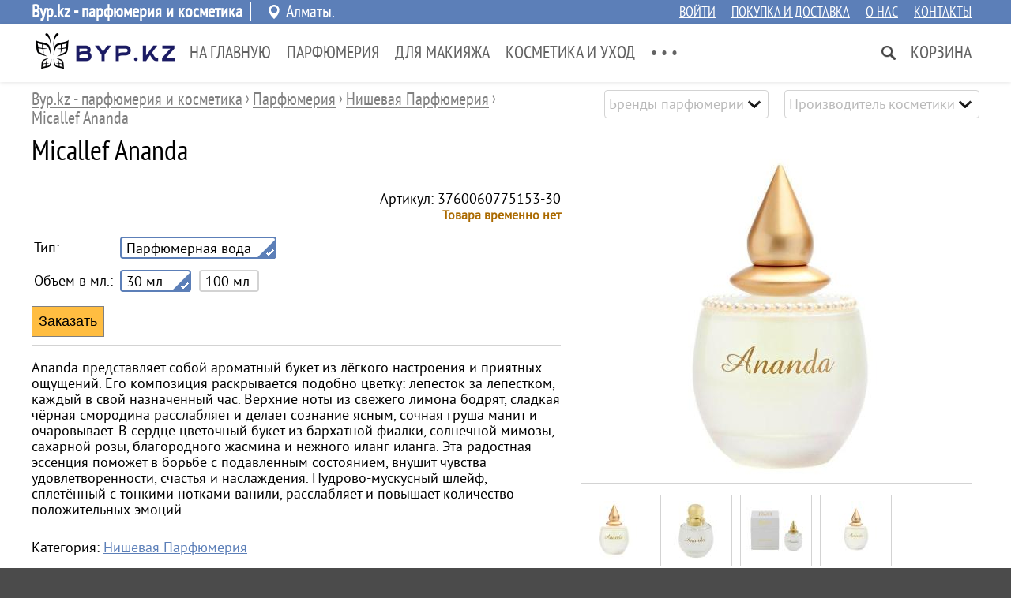

--- FILE ---
content_type: text/html; charset=UTF-8
request_url: http://byp.kz/micallefananda.html
body_size: 12407
content:

<!DOCTYPE html><html dir="ltr" lang="ru"><head><meta http-equiv="Content-Type" content="text/html; charset=utf-8" /><meta name="viewport" content="width=device-width, initial-scale=1"><meta name="theme-color" content="rgb(92, 127, 184)">




<title>Micallef	Ananda - . Byp.kz - парфюмерия и косметика</title>

<meta name="description" content="Ananda представляет собой ароматный букет из лёгкого настроения и приятных ощущений. Его композиция раскрывается подобно цветку: лепесток за лепестком, каждый в свой назначенный час. Micallef	Ananda. Byp.kz - парфюмерия и косметика" />






<link rel="canonical" href="http://byp.kzhttp://byp.kz/micallefananda.html">


<link rel="shortcut icon" type="image/x-icon" href="/shop/38/themes/favicon.ico" /><link rel="icon" href="/shop/38/themes/favicon.ico" type="image/x-icon" /><link class="_theme_css" type="text/css" href="/themes/elegance/_css.114.css" rel="stylesheet" media='screen'><script>
//var request;
//var qstr="/micallefananda.html";
// var phash="";
var _page='good';
var _gui_upd=Array();

</script><script type="text/javascript"  src="/js/jquery.js"></script><script type="text/javascript"  src="/js/essential.js"></script><script type="text/javascript"  src="/js/jquery.cookie.js"></script><script type="text/javascript"  src="/js/jschk.js"></script><script type="text/javascript" defer src="/themes/114/js.js"></script><script type="text/javascript" src="shop/38/themes/114/custom.js"></script><script id="google-maps">
var _texp={};
_texp['glist']=_texp['blist']=[];
	
document.addEventListener("DOMContentLoaded", function(event) { 

	if($('map[type="g"]').length>0){ jQuery.getScript("https://maps.google.com/maps/api/js?sensor=false" ,function(){ maps(); }); }
	if($('map[type="y"]').length>0){ jQuery.getScript("https://api-maps.yandex.ru/2.1/?lang=ru_RU" ,function(){ maps(); }); }
	if($('div.social-shares-buttons').length>0){ jQuery.getScript("//yastatic.net/es5-shims/0.0.2/es5-shims.min.js"); jQuery.getScript("//yastatic.net/share2/share.js"); }
	
}); 

 
</script><style></style>





<script type="application/ld+json">{"@context":"https://schema.org/","@type":"Product","name":"Micallef\tAnanda","description":"Ananda \u043f\u0440\u0435\u0434\u0441\u0442\u0430\u0432\u043b\u044f\u0435\u0442 \u0441\u043e\u0431\u043e\u0439 \u0430\u0440\u043e\u043c\u0430\u0442\u043d\u044b\u0439 \u0431\u0443\u043a\u0435\u0442 \u0438\u0437 \u043b\u0451\u0433\u043a\u043e\u0433\u043e \u043d\u0430\u0441\u0442\u0440\u043e\u0435\u043d\u0438\u044f \u0438 \u043f\u0440\u0438\u044f\u0442\u043d\u044b\u0445 \u043e\u0449\u0443\u0449\u0435\u043d\u0438\u0439. \u0415\u0433\u043e \u043a\u043e\u043c\u043f\u043e\u0437\u0438\u0446\u0438\u044f \u0440\u0430\u0441\u043a\u0440\u044b\u0432\u0430\u0435\u0442\u0441\u044f \u043f\u043e\u0434\u043e\u0431\u043d\u043e \u0446\u0432\u0435\u0442\u043a\u0443: \u043b\u0435\u043f\u0435\u0441\u0442\u043e\u043a \u0437\u0430 \u043b\u0435\u043f\u0435\u0441\u0442\u043a\u043e\u043c, \u043a\u0430\u0436\u0434\u044b\u0439 \u0432 \u0441\u0432\u043e\u0439 \u043d\u0430\u0437\u043d\u0430\u0447\u0435\u043d\u043d\u044b\u0439 \u0447\u0430\u0441. \u0412\u0435\u0440\u0445\u043d\u0438\u0435 \u043d\u043e\u0442\u044b \u0438\u0437 \u0441\u0432\u0435\u0436\u0435\u0433\u043e \u043b\u0438\u043c\u043e\u043d\u0430 \u0431\u043e\u0434\u0440\u044f\u0442, \u0441\u043b\u0430\u0434\u043a\u0430\u044f \u0447\u0451\u0440\u043d\u0430\u044f \u0441\u043c\u043e\u0440\u043e\u0434\u0438\u043d\u0430 \u0440\u0430\u0441\u0441\u043b\u0430\u0431\u043b\u044f\u0435\u0442 \u0438 \u0434\u0435\u043b\u0430\u0435\u0442 \u0441\u043e\u0437\u043d\u0430\u043d\u0438\u0435 \u044f\u0441\u043d\u044b\u043c, \u0441\u043e\u0447\u043d\u0430\u044f \u0433\u0440\u0443\u0448\u0430 \u043c\u0430\u043d\u0438\u0442 \u0438 \u043e\u0447\u0430\u0440\u043e\u0432\u044b\u0432\u0430\u0435\u0442. \u0412 \u0441\u0435\u0440\u0434\u0446\u0435 \u0446\u0432\u0435\u0442\u043e\u0447\u043d\u044b\u0439 \u0431\u0443\u043a\u0435\u0442 \u0438\u0437 \u0431\u0430\u0440\u0445\u0430\u0442\u043d\u043e\u0439 \u0444\u0438\u0430\u043b\u043a\u0438, \u0441\u043e\u043b\u043d\u0435\u0447\u043d\u043e\u0439 \u043c\u0438\u043c\u043e\u0437\u044b, \u0441\u0430\u0445\u0430\u0440\u043d\u043e\u0439 \u0440\u043e\u0437\u044b, \u0431\u043b\u0430\u0433\u043e\u0440\u043e\u0434\u043d\u043e\u0433\u043e \u0436\u0430\u0441\u043c\u0438\u043d\u0430 \u0438 \u043d\u0435\u0436\u043d\u043e\u0433\u043e \u0438\u043b\u0430\u043d\u0433-\u0438\u043b\u0430\u043d\u0433\u0430. \u042d\u0442\u0430 \u0440\u0430\u0434\u043e\u0441\u0442\u043d\u0430\u044f \u044d\u0441\u0441\u0435\u043d\u0446\u0438\u044f \u043f\u043e\u043c\u043e\u0436\u0435\u0442 \u0432 \u0431\u043e\u0440\u044c\u0431\u0435 \u0441 \u043f\u043e\u0434\u0430\u0432\u043b\u0435\u043d\u043d\u044b\u043c \u0441\u043e\u0441\u0442\u043e\u044f\u043d\u0438\u0435\u043c, \u0432\u043d\u0443\u0448\u0438\u0442 \u0447\u0443\u0432\u0441\u0442\u0432\u0430 \u0443\u0434\u043e\u0432\u043b\u0435\u0442\u0432\u043e\u0440\u0435\u043d\u043d\u043e\u0441\u0442\u0438, \u0441\u0447\u0430\u0441\u0442\u044c\u044f \u0438 \u043d\u0430\u0441\u043b\u0430\u0436\u0434\u0435\u043d\u0438\u044f. \u041f\u0443\u0434\u0440\u043e\u0432\u043e-\u043c\u0443\u0441\u043a\u0443\u0441\u043d\u044b\u0439 \u0448\u043b\u0435\u0439\u0444, \u0441\u043f\u043b\u0435\u0442\u0451\u043d\u043d\u044b\u0439 \u0441 \u0442\u043e\u043d\u043a\u0438\u043c\u0438 \u043d\u043e\u0442\u043a\u0430\u043c\u0438 \u0432\u0430\u043d\u0438\u043b\u0438, \u0440\u0430\u0441\u0441\u043b\u0430\u0431\u043b\u044f\u0435\u0442 \u0438 \u043f\u043e\u0432\u044b\u0448\u0430\u0435\u0442 \u043a\u043e\u043b\u0438\u0447\u0435\u0441\u0442\u0432\u043e \u043f\u043e\u043b\u043e\u0436\u0438\u0442\u0435\u043b\u044c\u043d\u044b\u0445 \u044d\u043c\u043e\u0446\u0438\u0439.","offers":[{"@type":"Offer","sku":"3760060775153-30","url":"","priceCurrency":"KZT","price":30079,"priceValidUntil":"2025-12-17","itemCondition":"https://schema.org/NewCondition","availability":"https://schema.org/OutOfStock"},{"@type":"Offer","sku":"3760060775146-100","url":"","priceCurrency":"KZT","price":54964,"priceValidUntil":"2025-12-17","itemCondition":"https://schema.org/NewCondition","availability":"https://schema.org/OutOfStock"}],"image":["/simg/product/75360.webp","/simg/product/75356.webp","/simg/product/75357.webp","/simg/product/75358.webp","/simg/product/75359.webp"]}</script> 



</head><body class="body body-good"><header class="header hdrreg"><div class="topline-holder"><div class="topline width-auto"><div class="c1 c1-reg">Byp.kz - парфюмерия и косметика</div><div class="c2 c2-reg"><div class="locname"><span>Алматы. </span></div></div><div class="c3"><a href="/cabinet.html">Войти</a><a href="/shoprules.html">Покупка и доставка</a><a href="/about.html">О нас</a><a href="/contacts.html">Контакты</a></div></div></div><div class="toplane-holder"><div class="toplane width-auto"><div class="logoholder"><a href="/"><img class="sqlogo" src="/images/logo/180x60.png" width="180" height="60" alt="Byp.kz - парфюмерия и косметика"/></a></div><nav class="topmenu"><div class="hmenu"><div class="left"><div class="item clickonly" data-id="cst:285"><a href="/">На главную</a></div><div class="item " data-id="gt:433"><a href="/parfyumeriya.html">Парфюмерия</a></div><div class="item " data-id="gt:999"><a href="/makiyazh.html">Для Макияжа</a></div><div class="item " data-id="gt:434"><a href="/kosmetika.html">Косметика и Уход</a></div><div class="item " data-id="gt:1005"><a href="/muzhchinam.html">Для Мужчин</a></div><div class="item " data-id="pg:1303"><a href="/informaciya.html">Информация</a></div><div class="item " data-id="pg:628"><a href="/interesnoe-o-parfyume.html">Интересное о парфюме</a></div><div class="item " data-id="pg:627"><a href="/stati-alter-8912.html">Статьи</a></div><div class="item clickonly" data-id="cst:339"><a href="https://parfum-shop.kz/acts.html">Акции</a></div><div class="item clickonly" data-id="gt:1675"><a href="/montale.html">Montale</a></div><div class="item " data-id="ma:0"><a href="/media.html">Медиа альбомы</a></div><div class="item hmore ddl-aright"><a>• • •</a><div class="ddl" style="display:none"><div class="section"></div></div></div></div><div class="right"><div class="item search clickonly ddl-aright" data-id="search"></div><div class="item basket ddl-aright" data-id="basket"><a href="/basket.html">Корзина</a></div></div></div></nav></div><div class="sboxline"><div class="sboxholder width-auto"><form class="searchf" action="/find.html"><input type="text" id="q" name="q" placeholder="Поиск" value=""><input type="submit" value=" Найти "></form></div></div></div></header><div class="page-holder "><div class="page-paper  p-good"><div class="subheader width-auto"><div class="impprops"><select class="selector" title="Бренды парфюмерии" placeholder="Бренды парфюмерии" onchange="window.location='/prz/vendor-fashion/'+val+'.html';"><option value="abercrombie-and-fitch" >Abercrombie & Fitch</option><option value="acqua-di-monaco" >Acqua Di Monaco</option><option value="acqua-di-parisis" >Acqua di Parisis</option><option value="aerin-lauder" >Aerin Lauder</option><option value="afnan" >Afnan</option><option value="agent-provocateur" >Agent Provocateur</option><option value="aigner" >Aigner</option><option value="air-val-international" >Air Val International</option><option value="aj-arabia" >AJ Arabia</option><option value="al-haramain-perfumes" >Al Haramain Perfumes</option><option value="alaa" >Alaïa</option><option value="alberta-ferretti" >Alberta Ferretti</option><option value="alessandro-dellacqua" >Alessandro Dell`Acqua</option><option value="alexander-mcqueen" >Alexander McQueen</option><option value="alexandrej" >Alexandre.J</option><option value="alfred-dunhill" >Alfred Dunhill</option><option value="amouage" >Amouage</option><option value="angel-schlesser" >Angel Schlesser</option><option value="antonio-banderas" >Antonio Banderas</option><option value="aramis" >Aramis</option><option value="ard-al-khaleej" >Ard Al Khaleej</option><option value="ariana-grande" >Ariana Grande</option><option value="armand-basi" >Armand Basi</option><option value="arwanan" >Arwanan</option><option value="ashanti" >Ashanti</option><option value="atkinsons" >Atkinsons</option><option value="azzaro" >Azzaro</option><option value="badgley-mischka" >Badgley Mischka</option><option value="baldessarini" >Baldessarini</option><option value="balenciaga" >Balenciaga</option><option value="banana-republic" >Banana Republic</option><option value="batman" >Batman</option><option value="bebe" >Bebe</option><option value="bentley" >Bentley</option><option value="beyonce" >Beyonce</option><option value="bill-blass" >Bill Blass</option><option value="biotherm" >Biotherm</option><option value="blumarine" >Blumarine</option><option value="bond-no9" >Bond No.9</option><option value="bottega-veneta" >Bottega Veneta</option><option value="boucheron" >Boucheron</option><option value="brecourt" >Brecourt</option><option value="britney-spears" >Britney Spears</option><option value="burberry" >Burberry</option><option value="bvlgari" >Bvlgari</option><option value="byblos" >Byblos</option><option value="byredo" >Byredo</option><option value="cacharel" >Cacharel</option><option value="cadillac" >Cadillac</option><option value="cafe-cafe" >Cafe-Cafe</option><option value="calvin-klein" >Calvin Klein</option><option value="canali" >Canali</option><option value="carla-fracci" >Carla Fracci</option><option value="carolina-herrera" >Carolina Herrera</option><option value="carrera" >Carrera</option><option value="cartier" >Cartier</option><option value="cerruti" >Cerruti</option><option value="chanel" >Chanel</option><option value="charlie" >Charlie</option><option value="chloe" >Chloe</option><option value="chopard" >Chopard</option><option value="christian-dior" >Christian Dior</option><option value="christian-louboutin" >Christian Louboutin</option><option value="clinique" >Clinique</option><option value="clive-christian" >Clive Christian</option><option value="comme-des-garsons" >Comme des Garsons</option><option value="courvoisier" >Courvoisier</option><option value="crave-couture" >Crave Couture</option><option value="creed" >Creed</option><option value="daddy-yankee" >Daddy Yankee</option><option value="david-beckham" >David Beckham</option><option value="david-yurman" >David Yurman</option><option value="davidoff" >Davidoff</option><option value="diesel" >Diesel</option><option value="dkny" >DKNY</option><option value="dolce-and-gabbana" >Dolce And Gabbana</option><option value="dsquared2" >Dsquared2</option><option value="eisenberg" >Eisenberg</option><option value="elie-saab" >Elie Saab</option><option value="elizabeth-arden" >Elizabeth Arden</option><option value="emanuel-ungaro" >Emanuel UNGARO</option><option value="emilio-pucci" >Emilio Pucci</option><option value="entre-filles" >Entre Filles</option><option value="ermenegildo-zegna" >Ermenegildo Zegna</option><option value="escada" >Escada</option><option value="escentric-molecules" >Escentric Molecules</option><option value="estee-lauder" >Estee Lauder</option><option value="ex-nihilo" >Ex Nihilo</option><option value="fendi" >Fendi</option><option value="ferrari" >Ferrari</option><option value="franck-olivier" >Franck Olivier</option><option value="ghala-zayed" >Ghala Zayed</option><option value="ghost" >Ghost</option><option value="gian-marco-venturi" >Gian Marco Venturi</option><option value="gianfranco-ferre" >Gianfranco Ferre</option><option value="giorgio-armani" >Giorgio Armani</option><option value="givenchy" >Givenchy</option><option value="gloria-vanderbilt" >Gloria Vanderbilt</option><option value="gucci" >Gucci</option><option value="guerlain" >Guerlain</option><option value="guess" >Guess</option><option value="guy-laroche" >Guy Laroche</option><option value="hanae-mori" >Hanae Mori</option><option value="helena-rubinstein" >Helena Rubinstein</option><option value="hermes" >Hermes</option><option value="hugo-boss" >Hugo Boss</option><option value="hummer" >Hummer</option><option value="iceberg" >Iceberg</option><option value="isaac-mizrahi" >Isaac Mizrahi</option><option value="issey-miyake" >Issey Miyake</option><option value="j-del-pozo" >J. Del Pozo</option><option value="jacques-bogart" >Jacques Bogart</option><option value="jaguar" >Jaguar</option><option value="james-bond-007" >James Bond 007</option><option value="jean-paul-gaultier" >Jean Paul Gaultier</option><option value="jennifer-lopez" >Jennifer Lopez</option><option value="jil-sander" >Jil Sander</option><option value="jimmy-choo" >Jimmy choo</option><option value="jo-malone" >Jo Malone</option><option value="john-galliano" >John Galliano</option><option value="john-richmond" >John Richmond</option><option value="john-varvatos" >John Varvatos</option><option value="joop" >Joop</option><option value="judith-leiber" >Judith Leiber</option><option value="juicy-couture" >Juicy Couture</option><option value="juliette-has-a-gun" >Juliette Has A Gun</option><option value="kenneth-cole" >Kenneth Cole</option><option value="kenzo" >Kenzo</option><option value="kilian" >Kilian</option><option value="kim-kardashian" >Kim Kardashian</option><option value="krizia" >Krizia</option><option value="la-perla" >La Perla</option><option value="la-prairie" >La prairie</option><option value="lacoste" >Lacoste</option><option value="lady-gaga" >Lady Gaga</option><option value="lalique" >Lalique</option><option value="lancome" >Lancome</option><option value="lanvin" >Lanvin</option><option value="loewe" >Loewe</option><option value="lolita-lempicka" >Lolita Lempicka</option><option value="louis-feraud" >Louis Feraud</option><option value="lulu-castagnette" >Lulu Castagnette</option><option value="larc" >L`Arc</option><option value="maison-francis-kurkdjian" >Maison Francis Kurkdjian</option><option value="mancera" >Mancera</option><option value="marc-jacobs" >Marc Jacobs</option><option value="martine-micallef" >Martine Micallef</option><option value="masaki-matsushima" >Masaki Matsushima</option><option value="masaki-matsushima-cd731f" >Masaki Matsushima</option><option value="max-mara" >Max Mara</option><option value="memo" >Memo</option><option value="mercedes-benz" >Mercedes-Benz</option><option value="mexx" >Mexx</option><option value="mont-blanc" >Mont Blanc</option><option value="montale" >Montale</option><option value="moschino" >Moschino</option><option value="naomi-campbell" >Naomi Campbell</option><option value="narciso-rodriguez" >Narciso Rodriguez</option><option value="nasomatto" >Nasomatto</option><option value="nina-ricci" >Nina Ricci</option><option value="nishane" >Nishane</option><option value="noran-perfumes" >Noran Perfumes</option><option value="noran-perfumes-b89010" >Noran Perfumes</option><option value="oscar-de-la-renta" >Oscar de la Renta</option><option value="paco-rabanne" >Paco Rabanne</option><option value="paloma-picasso" >Paloma Picasso</option><option value="panier" >Panier</option><option value="parfums-de-marly" >Parfums de Marly</option><option value="paris-hilton" >Paris Hilton</option><option value="paul-smith" >Paul Smith</option><option value="playboy" >PlayBoy</option><option value="police" >Police</option><option value="porcci" >Porcci</option><option value="porsche" >Porsche</option><option value="prada-milano" >Prada Milano</option><option value="princesse-marina-de-bourbon" >Princesse Marina de Bourbon</option><option value="ralph-lauren" >Ralph Lauren</option><option value="remy-latour" >Remy Latour</option><option value="reyane-tradition" >Reyane Tradition</option><option value="rihanna" >Rihanna</option><option value="roberto-cavalli" >Roberto Cavalli</option><option value="roberto-verino" >Roberto Verino</option><option value="rochas" >Rochas</option><option value="roger-and-gallet" >Roger and Gallet</option><option value="roxy" >Roxy</option><option value="st-dupont" >S.T. Dupont</option><option value="salvador-dali" >Salvador Dali</option><option value="salvatore-ferragamo" >Salvatore Ferragamo</option><option value="sarah-jessica-parker" >Sarah Jessica Parker</option><option value="sean-john" >Sean John</option><option value="sergio-tacchini" >Sergio Tacchini</option><option value="shaik" >Shaik</option><option value="shay-and-blue-london" >Shay & Blue London</option><option value="shiseido" >Shiseido</option><option value="signature" >Signature</option><option value="sisley" >Sisley</option><option value="smile" >Smile</option><option value="sonia-rykiel" >Sonia Rykiel</option><option value="sospiro-perfumes" >Sospiro Perfumes</option><option value="stella-mccartney" >Stella McCartney</option><option value="swarovski" >Swarovski</option><option value="swiss-army" >Swiss Army</option><option value="ted-lapidus" >Ted Lapidus</option><option value="thierry-mugler" >Thierry Mugler</option><option value="tiffany-and-co" >Tiffany & Co.</option><option value="tiziana-terenzi" >Tiziana Terenzi</option><option value="tom-ford" >Tom Ford</option><option value="tous" >Tous</option><option value="trish-mcevoy" >Trish McEvoy</option><option value="trussardi" >Trussardi</option><option value="ulric-de-varens" >Ulric De Varens</option><option value="united-colors-of-benetton" >United Colors of Benetton</option><option value="usher" >Usher</option><option value="valentino" >Valentino</option><option value="van-cleef-and-arpels" >Van Cleef & Arpels</option><option value="vera-wang" >Vera Wang</option><option value="versace" >Versace</option><option value="victoria-s-secret" >Victoria's Secret</option><option value="viktor-and-rolf" >Viktor & Rolf</option><option value="xerjoff" >Xerjoff</option><option value="yves-rocher" >Yves Rocher</option><option value="yves-saint-laurent" >Yves Saint Laurent</option><option value="zarkoperfume" >Zarkoperfume</option></select><select class="selector" title="Производитель косметики" placeholder="Производитель косметики" onchange="window.location='/prs/proizvoditel/'+val+'.html';"><option value="alessandro" >Alessandro</option><option value="art-visage" >Art-Visage</option><option value="aura" >Aura</option><option value="best-color" >Best Color</option><option value="bobbi-brown" >Bobbi Brown</option><option value="bohemia" >Bohemia</option><option value="bourjois" >Bourjois</option><option value="chambor" >Chambor</option><option value="chanel" >Chanel</option><option value="christian-dior" >Christian Dior</option><option value="divage" >Divage</option><option value="dolce-and-gabbana" >Dolce & Gabbana</option><option value="elizabeth-arden" >Elizabeth Arden</option><option value="estee-lauder" >Estee Lauder</option><option value="eternal-cosmeceuticals" >Eternal Cosmeceuticals</option><option value="ffleur" >Ffleur</option><option value="floresan" >Floresan</option><option value="ga-de" >Ga-De</option><option value="garnier" >Garnier</option><option value="gillette" >Gillette</option><option value="helena-rubinstein" >Helena Rubinstein</option><option value="isadora" >IsaDora</option><option value="karaja" >Karaja</option><option value="kellermann" >Kellermann</option><option value="kerasys" >Kerasys</option><option value="la-prairie" >La Prairie</option><option value="lancome" >Lancome</option><option value="lumene" >Lumene</option><option value="L-Oreal" >L`Oreal</option><option value="macadamia" >Macadamia</option><option value="max-factor" >Max Factor</option><option value="maybelline" >Maybelline</option><option value="mizon" >Mizon</option><option value="moroccanoil" >Moroccanoil</option><option value="myriam-cosmetics" >Myriam Cosmetics</option><option value="naya" >Naya</option><option value="ninelle" >Ninelle</option><option value="nivea" >Nivea</option><option value="note" >Note</option><option value="pastel" >Pastel</option><option value="pupa-milano" >Pupa Milano</option><option value="rexona" >Rexona</option><option value="smashbox" >Smashbox</option><option value="tony-moly" >Tony Moly</option><option value="velvet" >Velvet</option><option value="vichy" >Vichy</option><option value="viking" >Viking</option><option value="vivienne-sabo" >Vivienne Sabo</option><option value="weisen" >Weisen</option><option value="yves-saint-laurent" >Yves Saint Laurent</option><option value="zinger" >Zinger</option><option value="babushkina-apteka" >Бабушкина Аптека</option><option value="barhatnye-ruchki" >Бархатные Ручки</option><option value="svoboda" >Свобода</option><option value="sto-receptov-krasoty" >Сто Рецептов Красоты</option><option value="chistaya-liniya" >Чистая Линия</option></select></div><ol class="brcrmbs width-auto" vocab="http://schema.org/" typeof="BreadcrumbList"><li property="itemListElement" typeof="ListItem"><a property="item" typeof="WebPage" href="/"><span property="name">Byp.kz - парфюмерия и косметика</span></a><meta property="position" content="1"></li><span> › </span><li property="itemListElement" typeof="ListItem"><a property="item" typeof="WebPage" href="/parfyumeriya.html"><span property="name">Парфюмерия</span></a><meta property="position" content="2"></li><span> › </span><li property="itemListElement" typeof="ListItem"><a property="item" typeof="WebPage" href="/nishevaya-parfyumeriya.html"><span property="name">Нишевая Парфюмерия</span></a><meta property="position" content="3"></li><span> › </span><li property="itemListElement" typeof="ListItem"><a property="item" typeof="WebPage" ><span property="name">Micallef	Ananda</span></a><meta property="position" content="4"><meta property="url" content="/micallefananda.html"></li></ol><div style="clear:both"></div></div><article class="good-content" itemscope itemtype="http://schema.org/Product" ><meta itemprop="url" content="http://byp.kz/micallefananda.html" /><div class="width-auto"><div class="ginfo mfw"><header width-auto><h1 class="pttl " itemprop="name" >Micallef	Ananda</h1></header><div class="mobile-tablet framer"><img src="/images/product/micallefananda/320x320.jpg" img-src="/images/product/micallefananda/1200x1200-2.jpg" alt="Micallef	Ananda" img-id="2" img-closer="Закрыть"/><img src="/images/product/micallefananda/75356/320x320.jpg" img-src="/images/product/micallefananda/75356/1200x1200-2.jpg" alt="Micallef	Ananda" img-id="2" /><img src="/images/product/micallefananda/75357/320x320.jpg" img-src="/images/product/micallefananda/75357/1200x1200-2.jpg" alt="Micallef	Ananda" img-id="2" /><img src="/images/product/micallefananda/75358/320x320.jpg" img-src="/images/product/micallefananda/75358/1200x1200-2.jpg" alt="Micallef	Ananda" img-id="2" /><img src="/images/product/micallefananda/75359/320x320.jpg" img-src="/images/product/micallefananda/75359/1200x1200-2.jpg" alt="Micallef	Ananda" img-id="2" /></div><div class="offer mfw"><form class="good-offer-form" data-rid="2887" itemprop="offers" itemscope itemtype="http://schema.org/Offer" class="offer-form offer-form-grey"><div class="purch-info"><div class="c1"><meta itemprop="price" property="v:pricerange" content="0" /></div><div class="c2"><div>Артикул: 3760060775153-30</div><span class="tfnt ogcm ogcm-stock-off">Товара временно нет</span><meta itemprop="availability" content="PreOrder" /></div></div><table class="chart"><tr class="sels"><td>Тип:</td><td class="dp"><input id="p[584]" name="p[584]" type="hidden" value="2308.0000" /><div class="selected " onClick="$(this).parent().children('input').val(2308.0000);get_offers($(this).parent().children('input'),584,2308.0000)"><span>Парфюмерная вода</span><div><div class="tick"></div></div></div><tr class="sels"><td>Объем в мл.:</td><td class="dp"><input id="p[-47]" name="p[-47]" type="hidden" value="30" /><div class="selected " onClick="$(this).parent().children('input').val(30);get_offers($(this).parent().children('input'),-47,30)"><span>30 мл.</span><div><div class="tick"></div></div></div><div class=" " onClick="$(this).parent().children('input').val(100);get_offers($(this).parent().children('input'),-47,100)"><span>100 мл.</span></div></table><div class="buts"><input type="button" class="b-buy" onClick="basket_preorder(8240)" value="Заказать" /></div></form></div><p itemprop="description" class="awd-canrollup" data-awd-h="200" data-awd-w="768">Ananda представляет собой ароматный букет из лёгкого настроения и приятных ощущений. Его композиция раскрывается подобно цветку: лепесток за лепестком, каждый в свой назначенный час. Верхние ноты из свежего лимона бодрят, сладкая чёрная смородина расслабляет и делает сознание ясным, сочная груша манит и очаровывает. В сердце цветочный букет из бархатной фиалки, солнечной мимозы, сахарной розы, благородного жасмина и нежного иланг-иланга. Эта радостная эссенция поможет в борьбе с подавленным состоянием, внушит чувства удовлетворенности, счастья и наслаждения. Пудрово-мускусный шлейф, сплетённый с тонкими нотками ванили, расслабляет и повышает количество положительных эмоций.</p><p class="litms"><span><span>Категория: </span><a href="/nishevaya-parfyumeriya.html" title="Нишевая Парфюмерия">Нишевая Парфюмерия</a></p><div class="grate"><div class="rate-scale"></div><div>Никто еще не оставлял отзывы. Будьте первым.</div><a href="javascript:$.post('/layout/opinion_form?fparam[opinion_cat]=good&amp;fparam[opinion_rid]=2887',function(d){pup(d);})">Написать отзыв</a></div></div><!-- // GOOD ABOUT --><div class="fgallery desktop"><picture><source srcset="/images/product/micallefananda/260x240.jpg" media="(max-width: 1250px)"><img itemprop="image" data-pvg="1" src="/images/product/micallefananda/480x420.jpg" img-src="/images/product/micallefananda/1200x1200-2.jpg" alt="Micallef	Ananda" property="v:image" img-id="1" img-closer="Закрыть"/></picture><div class="list"><img class="imgsmall" data-pvg="1" src="/images/product/micallefananda/75356/75x75.jpg" img-src="/images/product/micallefananda/75356/1200x1200-2.jpg" alt="Micallef	Ananda" img-id="1"/><img class="imgsmall" data-pvg="1" src="/images/product/micallefananda/75357/75x75.jpg" img-src="/images/product/micallefananda/75357/1200x1200-2.jpg" alt="Micallef	Ananda" img-id="1"/><img class="imgsmall" data-pvg="1" src="/images/product/micallefananda/75358/75x75.jpg" img-src="/images/product/micallefananda/75358/1200x1200-2.jpg" alt="Micallef	Ananda" img-id="1"/><img class="imgsmall" data-pvg="1" src="/images/product/micallefananda/75359/75x75.jpg" img-src="/images/product/micallefananda/75359/1200x1200-2.jpg" alt="Micallef	Ananda" img-id="1"/></div></div><!-- Photo block --></div><div class="bwhite"><div class="subpage width-auto"><div class="c1"><div class="ttl">Характеристики</div><div class="gchars-props" data-grp="-1"><div class="pitem"><span class="prname">Пол: </span>
											Женский        		
	</div><div class="pitem"><span class="prname">Бренды парфюмерии: </span>
											Martine Micallef        		
	</div></div><div class="gchars-props" data-grp="0"><div class="pitem"><span class="prname">Характеристика: </span>
											яркий,         			очаровательный,         			бодрящий        		
	</div><div class="pitem"><span class="prname">Семейство ароматов: </span>
											Цветочные        		
	</div><div class="pitem"><span class="prname">Пол: </span>
											Женский        		
	</div><div class="pitem"><span class="prname">Парфюмерия: </span>
											Martine Micallef        		
	</div><div class="pitem"><span class="prname">Год выпуска: </span>
						2006 				
	</div><div class="pitem"><span class="prname">Страна-производитель: </span>
											Франция        		
	</div><div class="pitem"><span class="prname">Начальная нота: </span>
				цитрон, черная смородина, слива, груша						
	</div><div class="pitem"><span class="prname">Нота сердца: </span>
				фиалка, мимоза, роза, иланг - иланг						
	</div><div class="pitem"><span class="prname">Конечная нота: </span>
				белый мускус, ваниль						
	</div></div></div><div class="c2"><div class="opinions"><div class="ttl">Отзывы о товаре</div><span class="empty">Никто еще не оставлял отзывы. Будьте первым.</span><div class="oplink"><a href="javascript:$.post('/layout/opinion_form?fparam[opinion_cat]=good&amp;fparam[opinion_rid]=2887',function(d){pup(d);})">Написать отзыв</a></div></div></div></div></div><section class="width-auto"><div class="nearest"><meta name="timetrace-goods-prepare" content="2.7179718017578E-5" /><meta name="microtime-goods-query" content="0.0011990070343018" /><meta name="microtime-goods-fetch" content="0.035620927810669" /><div style="display:none" class="tracedata"></div><h5 class="ttl">Похожие товары и услуги из категории "Нишевая Парфюмерия"</h5><div class="gcmlist"><article class="gcm" id="51995"  onClick="goods_infscroll_cacheit()"><div class="brdr"><picture><source srcset="/images/product/tiziana-terenzi-porpora/120x160.jpg" media="(max-width: 479px)"><source srcset="/images/product/tiziana-terenzi-porpora/200x220.jpg"><img class="gphoto" src="/images/product/tiziana-terenzi-porpora/200x220.jpg" alt="Tiziana Terenzi Porpora" style="display:inline-block;" onClick="window.location='/tiziana-terenzi-porpora.html'"/></picture></div><!-- BRDR --><div class="brdr brdr-2"><a class="ttl" href="/tiziana-terenzi-porpora.html" >Tiziana Terenzi Porpora</a><p class="lbl-1">
Парфюмерная вода</p><div class="prices"><span class="price">82 800 <span class="curr">т.</span></span></div><div class="stocked-on">
	В продаже</div><div class="butts"><button class="b-buy" onClick="basket_add(102257,1)">Купить</button></div></div><!-- BRDR --><p class="lbl-2">
Парфюмерная вода</p><!-- onstock | sale --></article><article class="gcm" id="52002"  onClick="goods_infscroll_cacheit()"><div class="brdr"><picture><source srcset="/images/product/tiziana-terenzi-afrodite/120x160.jpg" media="(max-width: 479px)"><source srcset="/images/product/tiziana-terenzi-afrodite/200x220.jpg"><img class="gphoto" src="/images/product/tiziana-terenzi-afrodite/200x220.jpg" alt="Tiziana Terenzi Afrodite" style="display:inline-block;" onClick="window.location='/tiziana-terenzi-afrodite.html'"/></picture></div><!-- BRDR --><div class="brdr brdr-2"><a class="ttl" href="/tiziana-terenzi-afrodite.html" >Tiziana Terenzi Afrodite</a><p class="lbl-1">
Парфюмерная вода</p><div class="prices"><span class="price">122 116 <span class="curr">т.</span></span></div><div class="stocked-on">
	В продаже</div><div class="butts"><button class="b-buy" onClick="basket_add(102264,1)">Купить</button></div></div><!-- BRDR --><p class="lbl-2">
Парфюмерная вода</p><!-- onstock | sale --></article><article class="gcm" id="52003"  onClick="goods_infscroll_cacheit()"><div class="brdr"><picture><source srcset="/images/product/tiziana-terenzi-chimaera/120x160.jpg" media="(max-width: 479px)"><source srcset="/images/product/tiziana-terenzi-chimaera/200x220.jpg"><img class="gphoto" src="/images/product/tiziana-terenzi-chimaera/200x220.jpg" alt="Tiziana Terenzi Chimaera" style="display:inline-block;" onClick="window.location='/tiziana-terenzi-chimaera.html'"/></picture></div><!-- BRDR --><div class="brdr brdr-2"><a class="ttl" href="/tiziana-terenzi-chimaera.html" >Tiziana Terenzi Chimaera</a><p class="lbl-1">
Парфюмерная вода</p><div class="prices"><span class="price">113 473 <span class="curr">т.</span></span></div><div class="stocked-on">
	В продаже</div><div class="butts"><button class="b-buy" onClick="basket_add(102265,1)">Купить</button></div></div><!-- BRDR --><p class="lbl-2">
Парфюмерная вода</p><!-- onstock | sale --></article><article class="gcm" id="2584"  onClick="goods_infscroll_cacheit()"><div class="brdr"><picture><source srcset="/images/product/creed-green-irish-tweed/120x160.jpg" media="(max-width: 479px)"><source srcset="/images/product/creed-green-irish-tweed/200x220.jpg"><img class="gphoto" src="/images/product/creed-green-irish-tweed/200x220.jpg" alt="Creed Green Irish Tweed" style="display:inline-block;" onClick="window.location='/creed-green-irish-tweed.html'"/></picture></div><!-- BRDR --><div class="brdr brdr-2"><a class="ttl" href="/creed-green-irish-tweed.html" >Creed Green Irish Tweed</a><p class="lbl-1">
Парфюмерная вода</p><div class="prices-empty"></div><div class="stocked-off">
	Закончился</div><div class="butts"></div></div><!-- BRDR --><p class="lbl-2">
Парфюмерная вода</p><!-- offstock | null --></article><article class="gcm" id="2583"  onClick="goods_infscroll_cacheit()"><div class="brdr"><picture><source srcset="/images/product/creed-love-in-white/120x160.jpg" media="(max-width: 479px)"><source srcset="/images/product/creed-love-in-white/200x220.jpg"><img class="gphoto" src="/images/product/creed-love-in-white/200x220.jpg" alt="Creed Love in white" style="display:inline-block;" onClick="window.location='/creed-love-in-white.html'"/></picture></div><!-- BRDR --><div class="brdr brdr-2"><a class="ttl" href="/creed-love-in-white.html" >Creed Love in white</a><p class="lbl-1">
Парфюмерная вода</p><div class="prices-empty"></div><div class="stocked-off">
	Закончился</div><div class="butts"></div></div><!-- BRDR --><p class="lbl-2">
Парфюмерная вода</p><!-- offstock | more --></article><article class="gcm" id="2582"  onClick="goods_infscroll_cacheit()"><div class="brdr"><picture><source srcset="/images/product/creed-spring-flower/120x160.jpg" media="(max-width: 479px)"><source srcset="/images/product/creed-spring-flower/200x220.jpg"><img class="gphoto" src="/images/product/creed-spring-flower/200x220.jpg" alt="Creed Spring Flower" style="display:inline-block;" onClick="window.location='/creed-spring-flower.html'"/></picture></div><!-- BRDR --><div class="brdr brdr-2"><a class="ttl" href="/creed-spring-flower.html" >Creed Spring Flower</a><p class="lbl-1">
Парфюмерная вода</p><div class="prices-empty"></div><div class="stocked-off">
	Закончился</div><div class="butts"></div></div><!-- BRDR --><p class="lbl-2">
Парфюмерная вода</p><!-- offstock | null --></article></div><div><a class="showall-lnk" href="/nishevaya-parfyumeriya.html"></a></div></div></section></article><script>document.addEventListener("DOMContentLoaded", function(event) {  imgviewer();framer(); });</script></div></div><nav class="mmenu"><div class="items"><div class="imenu">Меню</div><div class="ihome">Главная</div><div class="ifind">Найти</div><div class="icall">Контакты</div><div class="iplace">Контакты</div><div class="ibasket">Корзина</div></div></nav><footer><div class="fline-1"><div class="width-auto"><div class="col-1"><div class="shopname">Byp.kz - парфюмерия и косметика</div><div class="shopdescr">Интернет магазин парфюмерии и косметики</div><div class="footlinks"><a href="/order.html">Статус заказа</a><a href="/shoprules.html">Покупка и доставка</a><a href="/about.html">О нас</a><a href="/contacts.html">Контакты</a></div></div><div class="col-2"><div class="location"><div class="addr">Алматы</div><div class="tel"><a href="tel:+7 (707) 761-66-11">+7 (707) 761-66-11</a></div></div></div></div></div><div class="fline-4"><div class="width-auto"><p><script src="//code.jivosite.com/widget.js" jv-id="TGrwsIuYx7" async=""></script></p><p><script charset="UTF-8" src="//cdn.sendpulse.com/js/push/fde4a143190895dac0ecb50e6f600115_0.js" async=""></script><script>// <![CDATA[
(function(i,s,o,g,r,a,m){i['GoogleAnalyticsObject']=r;i[r]=i[r]||function(){
  (i[r].q=i[r].q||[]).push(arguments)},i[r].l=1*new Date();a=s.createElement(o),
  m=s.getElementsByTagName(o)[0];a.async=1;a.src=g;m.parentNode.insertBefore(a,m)
  })(window,document,'script','https://www.google-analytics.com/analytics.js','ga');

  ga('create', 'UA-43071388-1', 'auto');
  ga('send', 'pageview');
// ]]></script></p><!-- {literal} --><p><script type="text/javascript">// <![CDATA[
window['l'+'ive'+'Te'+'x'] = true,
        window['l'+'iv'+'eTe'+'x'+'ID'] = 130306,
        window['l'+'iveT'+'ex_o'+'bject'] = true;
        (function() {
        var t = document['creat'+'eE'+'lem'+'ent']('script');
        t.type ='text/javascript';
        t.async = true;
        t.src = '//'+'c'+'s'+'15.l'+'i'+'v'+'etex.'+'ru/js/cli'+'ent.js';
        var c = document['ge'+'tEleme'+'ntsByTa'+'g'+'Na'+'me']('script')[0];
        if ( c ) c['pa'+'r'+'entNo'+'de']['in'+'sertB'+'e'+'fore'](t, c);
        else document['documen'+'t'+'Element']['firs'+'t'+'Chil'+'d']['appen'+'dChil'+'d'](t);
        })();
// ]]></script></p><!-- {/literal} --><p><!-- Google Tag Manager --><script>// <![CDATA[
(function(w,d,s,l,i){w[l]=w[l]||[];w[l].push({'gtm.start':
new Date().getTime(),event:'gtm.js'});var f=d.getElementsByTagName(s)[0],
j=d.createElement(s),dl=l!='dataLayer'?'&l='+l:'';j.async=true;j.src=
'https://www.googletagmanager.com/gtm.js?id='+i+dl;f.parentNode.insertBefore(j,f);
})(window,document,'script','dataLayer','GTM-TJMPLKK');
// ]]></script><!-- End Google Tag Manager --><!-- Google Tag Manager (noscript) --><noscript><iframe src="https://www.googletagmanager.com/ns.html?id=GTM-TJMPLKK"
height="0" width="0" style="display:none;visibility:hidden"></iframe></noscript><!-- End Google Tag Manager (noscript) --></p></div></div><div class="fline-3"><div class="width-auto"><div class="col-1"><span onClick="window.open('https://twitter.com/', '_blank');" class="i-soc i-soc-tw" target="_blank"></span></div><div class="col-2"><span>Наши новости почтой</span><form class="fsubscrf" action="/subscribe/request.html"><input type="text" name="email" id="email" placeholder="Ваш e-mail"><input type="submit" class="b-buy" value=" Подписаться "></form></div></div></div></footer></body></html>

--- FILE ---
content_type: text/css;charset=UTF-8
request_url: http://byp.kz/themes/elegance/_css.114.css
body_size: 74639
content:


@font-face{font-family:'h';src:url('/themes/fonts/pt-sans-serif/ptn57f.eot');src:url('/themes/fonts/pt-sans-serif/ptn57f.eot?#iefix') format('embedded-opentype'),url('/themes/fonts/pt-sans-serif/ptn57f.woff') format('woff'),url('/themes/fonts/pt-sans-serif/ptn57f.ttf') format('truetype');}@font-face{font-family:'p';src:url('/themes/fonts/pt-sans-serif/pts55f.eot');src:url('/themes/fonts/pt-sans-serif/pts55f.eot?#iefix') format('embedded-opentype'),url('/themes/fonts/pt-sans-serif/pts55f.woff') format('woff'),url('/themes/fonts/pt-sans-serif/pts55f.ttf') format('truetype');}body{font-size:18px;}body{font-family:p;}h1,h2{font-family:h;}.cityselector-list{list-style:none;padding:0;}.cityselector-list li{padding-left:10px;padding:10px;border-top:1px solid lightgrey;cursor:pointer;}.cityselector-list li:hover{background-color:#D9D9D9;}.cityselector-list li:first-child{border-top:none;}div.spinner{border:1px solid lightgrey;display:inline-block;white-space:nowrap;}div.spinner>input{width:50px;}div.spinner>input,div.spinner>input:hover{border:none;text-align:center;vertical-align:middle}div.spinner>.less,div.spinner>.more{width:32px;height:24px;display:inline-block;background-position:center;background-repeat:no-repeat;vertical-align:middle;cursor:pointer;opacity:.6;}div.spinner>.less{background-image:url(/themes/lib/images/spinner-left.png);}div.spinner>.more{background-image:url(/themes/lib/images/spinner-right.png);}div.spinner>.less:hover,div.spinner>.more:hover{opacity:1;}select.selector{display:none;}div.selector{border-radius:4px;display:inline-block;border:1px solid lightgrey;background-color:white;min-height:24px;min-width:100px;position:relative;cursor:pointer;box-sizing:border-box;}div.selector .selector_label{background:url(/themes/lib/images/dropdown-arrow.png) no-repeat center right;padding:5px;padding-right:30px;white-space:nowrap;overflow:hidden;text-overflow:ellipsis;}div.selector .selector_label>span,div.selector .selector_label>div{display:inline-block;vertical-align:middle;}div.selector .selector_label>div{margin-right:10px;width:36px;height:36px;}div.selector .selector_label>span{line-height:24px;}div.selector .selector_label>span>span{display:block;font-size:.9em;color:#909090;line-height:normal;}div.selector .selector_label .placeholder{color:#B9B9B9;text-align:left;}div.selector>._ul_holder{max-height:500px;min-width:250px;overflow-y:scroll;position:absolute;left:0;background-color:white;border:1px solid lightgrey;display:none;z-index:1;}div.selector>._ul_holder>._ttl{display:none;}div.selector>._ul_holder>ul{padding:0;margin:0;list-style:none;}div.selector>._ul_holder>ul>li{border-bottom:1px solid #E7E7E7;padding:10px;cursor:pointer;white-space:nowrap;text-align:left;}div.selector>._ul_holder>ul>li:hover{background-color:#0063B5!important;}div.selector>._ul_holder>ul>li:hover>span{color:white!important;}div.selector>._ul_holder>ul>li>div,div.selector>._ul_holder>ul>li>span{display:inline-block;vertical-align:middle;}div.selector>._ul_holder>ul>li>div{margin-right:10px;}div.selector>._ul_holder>ul>li>span>span{display:block;font-size:.9em;color:#A4A4A4;}div.selector>._ul_holder>ul>li>ul{margin:0;padding:0;list-style:none;display:none;}div.selector>._ul_holder>ul>li>ul>li{border-top:1px solid #E7E7E7;padding:10px;padding-left:40px;cursor:pointer;display:block;white-space:nowrap;}div.selector>._ul_holder>ul>li>ul>li:hover{background-color:#0063B5!important;}div.selector>._ul_holder>ul>li>ul>li:hover>span{color:white!important;}div.selector>._ul_holder>ul>li>ul>li>div{margin-right:10px;}div.selector>._ul_holder .tlbl{float:right;display:inline-block;background-color:#9DB7D9;padding:3px;padding-left:10px;padding-right:10px;vertical-align:middle;margin-top:10px;border-radius:12px;font-size:12px;color:white;margin-right:10px;}@media screen and (max-width:800px){div.selector{border:none;border-bottom:1px solid grey;border-radius:0;}div.selector>._ul_holder{position:fixed;left:0;top:0;bottom:0;right:0;z-index:10000;max-height:none;overflow:hidden;}div.selector>._ul_holder>._ttl{display:block;background-color:#2167BC;color:white;font-size:1.5em;position:absolute;left:0;top:0;right:0;line-height:60px;box-sizing:border-box;padding-left:50px;background-image:url(images/win-lnk-back.png);background-repeat:no-repeat;background-position:10px center;z-index:1000}div.selector>._ul_holder>ul{position:absolute;top:60px;left:0;right:0;bottom:0;overflow-y:scroll;-webkit-overflow-scrolling:touch;}div.selector>._ul_holder>ul>li>span{font-size:1.2em;padding-top:15px;padding-bottom:15px;}}._slider{display:inline-block;position:relative;}._slider ._holder>span{position:absolute;display:block;width:25px;height:25px;border-radius:13px;border:1px solid grey;background-color:#EFEFEF;cursor:pointer;bottom:29px;border-radius:50% 50% 50% 0;transform:rotate(-45deg);-webkit-transform:rotate(-45deg);}._slider ._holder>.spcr{display:block;position:absolute;height:3px;background-color:gainsboro;bottom:20px;left:0;right:0;}._slider ._holder>.spcr>.spcc{display:block;background-color:#00940C;height:3px;position:absolute;margin-left:20px;}._slider ._holder{position:relative;}._slider ._lblmin{position:absolute;bottom:0;left:0;font-size:14px;color:#909090;}._slider ._lblmax{position:absolute;bottom:0;right:0;font-size:14px;color:#909090;}._slider ._lblfld{position:absolute;bottom:0;left:0;right:0;font-size:14px;color:#909090;text-align:center;font-weight:bold;}._slider ._holder{height:60px;width:100%;box-sizing:border-box;}@media screen and (min-width:801px){._slider{position:relative;}._slider ._holder_of_holder{display:none;position:absolute;left:0;top:44px;background-color:white;width:100%;padding:10px;border:1px solid lightgrey;box-sizing:border-box;z-index:1;}._slider ._box{background-color:white;padding:5px;border-radius:4px;line-height:24px;cursor:pointer;background-image:url(/themes/lib/images/dropdown-arrow.png);background-repeat:no-repeat;background-position:center right;border:1px solid lightgrey;}._slider ._box ._plch{color:#B9B9B9;}._slider>._slider_show{display:block;}}@media screen and (max-width:800px){._slider ._box{display:none;}}.input-stars .star{width:16px;height:16px;background:url(/themes/lib/images/star_grey.gif) center no-repeat;cursor:pointer;}.input-stars .stared{width:16px;height:16px;background:url(/themes/lib/images/star_yellow.gif) center no-repeat;cursor:pointer;}.framer{overflow-x:hidden;white-space:nowrap;position:relative;-ms-touch-action:pan-y;}.framer>._fwrapper{outline:none;user-select:none;outline:0;-webkit-backface-visibility:hidden;-moz-backface-visibility:hidden;-ms-backface-visibility:hidden;-webkit-transform:translate3d(0,0,0);-moz-transform:translate3d(0,0,0);-ms-transform:translate3d(0,0,0);-webkit-touch-callout:none;
  -webkit-user-select:none;
  -khtml-user-select:none;
  -moz-user-select:none;
  -ms-user-select:none;
  user-select:none;
	
	position:relative;-webkit-transform:translateZ(0);transform:translateZ(0);transform:translate3d(0,0,0);font-size:0;}.framer>._fwrapper>img{display:inline-block;position:relative;width:100%;outline:none;user-select:none;outline:0;}.framer>._fbulls{position:absolute;left:0;right:0;bottom:5%;text-align:center;}.framer>._fbulls>._fbull{display:inline-block;width:10px;height:10px;border-radius:7px;background:grey;border:2px solid white;margin:3px;}.framer>._fbulls>._fbull._active{background-color:white;border:2px solid lightgrey;}img[img-id]{cursor:pointer;}._imgviewer_log{position:fixed;background-color:white;top:0;left:0;right:0;z-index:1002;}._imgviewer_holder{display:block;position:fixed;top:0;bottom:0;left:0;right:0;background-color:black;z-index:1000;-ms-touch-action:none;touch-action:none;}._imgviewer_img{display:block;position:fixed;top:0;bottom:0;left:0;right:0;z-index:1001;-webkit-transform:translateZ(0);}._imgviewer_holder ._bulls{position:absolute;bottom:10px;left:0;right:0;text-align:center;z-index:1004;}._imgviewer_holder ._bulls ._bull{display:inline-block;width:6px;height:6px;margin:2px;background-color:black;border:2px solid white;border-radius:6px;vertical-align:middle;}._imgviewer_holder ._bulls ._bull._selected{background-color:white;border:2px solid black;width:10px;height:10px;border-radius:10px;}._imgviewer_holder ._closer{position:absolute;bottom:50px;left:0;right:0;z-index:1004;text-align:center;cursor:pointer;}._imgviewer_holder ._closer>span{display:inline-block;border:solid 2px white;background-color:rgba(0,0,0,.5);color:white;padding:5px;padding-left:15px;padding-right:15px;border-radius:20px;font-size:22px;}._imgviewer_holder ._closer>span:hover{background-color:rgba(0,0,0,1.00);}._imgviewer_holder ._go{display:block;border:2px solid white;width:60px;height:60px;border-radius:34px;background-color:rgba(0,0,0,.5);z-index:1005;position:absolute;cursor:pointer;}._imgviewer_holder ._gonext{right:10px;bottom:30px;background-image:url(/css/util.imgviewer/arrow-right.png);background-position:center;background-repeat:no-repeat;}._imgviewer_holder ._goprev{left:10px;bottom:30px;background-image:url(/css/util.imgviewer/arrow-left.png);background-position:center;background-repeat:no-repeat;}._imgviewer_holder ._go:hover{background-color:black;}._imgviewer_spinner{width:100px;height:100px;position:absolute;left:50%;top:50%;margin-left:-50px;margin-top:-50px;}._imgviewer_spinner .double-bounce1,._imgviewer_spinner .double-bounce2{width:100%;height:100%;border-radius:50%;background-color:white;opacity:0.6;position:absolute;top:0;left:0;-webkit-animation:sk-bounce 1.0s infinite ease-in-out;animation:sk-bounce 1.0s infinite ease-in-out;}._imgviewer_spinner .double-bounce2{-webkit-animation-delay:-0.5s;animation-delay:-0.5s;}@-webkit-keyframes sk-bounce{0%,100%{-webkit-transform:scale(0.0);opacity:0;}50%{-webkit-transform:scale(1.0);}}@keyframes sk-bounce{0%,100%{transform:scale(0.0);-webkit-transform:scale(0.0);opacity:0;}50%{transform:scale(1.0);-webkit-transform:scale(1.0);opacity:1;}}
.topmenu{}.hmenu{width:100%;display:table;}.hmenu>div{display:table-cell;vertical-align:top;}.hmenu a{white-space:nowrap;text-decoration:none;}.hmenu .item{display:inline-block;vertical-align:top;position:relative;cursor:pointer;}.hmenu .item>a{color:#636363;padding:10px;display:block;text-transform:uppercase;font-size:1.2em;font-family:h;line-height:50px;}.hmenu .item:hover{background-color:#F1F1F1;color:rgb(92,127,184);z-index:2;position:relative;}.hmenu .ddl{padding:20px;background-color:white;position:absolute;top:0;left:0;z-index:1;border-top:3px solid rgb(92,127,184);-moz-box-shadow:5px 5px 0px 0px rgba(0,0,0,.1);-webkit-box-shadow:5px 5px 0px 0px rgba(0,0,0,.1);box-shadow:5px 5px 0px 0px rgba(0,0,0,.1);}.hmenu .ddl .section>a{font-size:1.2em;color:rgb(92,127,184);margin-bottom:10px;display:block;}.hmenu .ddl .section>div{padding-left:20px;margin-bottom:10px;}.hmenu .ddl .section>div>a{color:#929292;display:block;font-size:1em;margin-bottom:3px;}.hmenu .ddl .section>div>a:hover{color:rgb(92,127,184);}.hmenu .ddl .col{display:inline-block;vertical-align:top;margin-right:40px;}.hmenu .left{width:100%;}.hmenu .right{white-space:nowrap;}.hmenu .hmore{visibility:hidden;}.hmenu .hmore .ddl a{color:rgb(92,127,184);display:block;margin-bottom:10px;font-size:1.1em;}.hmenu .item.search{background-image:url(images/hmenu-ganify.png);background-repeat:no-repeat;background-position:center;width:36px;height:70px;}.toplane-holder .sboxline{background-color:#F3F3F3;padding:20px;text-align:center;display:none;}.pup-ovl{position:fixed;left:0;right:0;bottom:0;top:0;background:black;opacity:.5;}.pup-win{position:fixed;background:white;border:1px solid grey;width:500px;height:500px;margin-left:-250px;margin-top:-250px;top:50%;left:50%;z-index:2;}.pup-hdr{display:table;width:100%;border-bottom:1px solid lightgrey;background-color:#F7F7F7;box-sizing:border-box;}.pup-ftr{position:absolute;bottom:0;left:0;right:0;text-align:center;padding:10px;box-sizing:border-box;}.pup-ttl{font-size:20px;padding:10px;display:table-cell;width:100%;overflow-x:hidde;text-overflow:ellipsis;}.pup-closer{display:table-cell;padding:18px;background:url(/themes/lib/images/pup-closer.png) no-repeat center;cursor:pointer;}.pup-article{padding:10px;box-sizing:border-box;}@media screen and (max-width:479px){.pup-win{left:0;top:0;right:0;bottom:0;margin-left:0;margin-top:0;width:auto;height:auto;}} 
.fnote{display:inline-block;padding:5px;background-color:#F8FF92;border:1px solid grey;position:relative;margin-top:10px;}.fnote::before{background-color:#F8FF92;display:block;width:14px;height:14px;position:absolute;top:-8px;-ms-transform:rotate(45deg);-webkit-transform:rotate(45deg);transform:rotate(45deg);border-left:1px solid grey;border-top:1px solid grey;content:"";}.fnote-bottom::before{left:10px;}.fnote-bottom-right::before{right:10px;}.fnote-left{margin-top:0;margin-right:10px;padding-right:10px;}.fnote-left::before{right:-9px;border-right:1px solid grey;border-left:none;top:50%;margin-top:-8px  }
footer{}footer .fline-0>div{padding-top:10px;padding-bottom:10px;color:white;font-size:1.5em;text-align:center;}footer .fline-1>div>div{display:inline-block;vertical-align:top;}footer .fline-1 .col-1{width:70%;}footer .fline-1 .col-2{width:30%;}footer .fline-1{background-color:rgb(92,127,184);font-family:h;}footer .fline-1,footer .fline-1 a{color:rgb(255,255,255);}footer .fline-1 .shopname{font-size:1.4em;padding-top:10px;padding-bottom:10px}footer .fline-1 .shopdescr{font-size:1.2em;padding-bottom:10px;}footer .fline-1 .footlinks>a{display:inline-block;margin-right:20px;margin-bottom:10px;font-size:1.2em;}footer .fline-1 .location{font-size:1.2em;padding-top:10px;}footer .fline-1 .location .addr{background-image:url(images/mmenu-placemark.svg);background-position:left center;background-repeat:no-repeat;background-size:18px;padding-left:24px;}footer .fline-1 .location .tel{background-image:url(images/mmenu-phone.svg);background-position:left center;background-repeat:no-repeat;background-size:18px;padding-left:24px;}footer .fline-1 .location>div{padding:3px;}footer .fline-3>div>div{display:inline-block;vertical-align:middle;width:50%;}footer .fline-3{padding-top:10px;padding-bottom:10px;}footer .fline-3 .col-2{text-align:right;}footer .fline-3 .col-2>form,footer .fline-3 .col-2>span{display:inline-block;vertical-align:middle;}footer .fline-3 .col-2>span{font-family:h;color:white;font-size:1.4em;margin-right:10px;}footer .fline-4{padding-top:10px;padding-bottom:10px;background-color:rgb(92,127,184);}footer .fline-4>div{border-top:1px solid rgba(255,255,255,.5);color:rgb(255,255,255);}footer .fline-4>div a{color:rgb(255,255,255);}footer .fsubscrf{border:1px solid grey;}footer .fsubscrf:hover{border-color:lightgrey;}footer .fsubscrf input{border:none;}footer .fsubscrf input[type="text"]{background:transparent;outline:none;color:white;width:150px;}footer .fsubscrf input[type="text"]:hover{border:none;}footer .i-soc{display:inline-block;width:36px;height:24px;margin-right:10px;opacity:.5;cursor:pointer;background-size:24px;background-repeat:no-repeat;background-position:center;}footer .i-soc:hover{opacity:.75;}footer .i-soc-tw{background-image:url(images/soc-twitter.svg);}footer .i-soc-vk{background-image:url(images/soc-vk.svg);}footer .i-soc-fb{background-image:url(images/soc-fb.svg);}footer .i-soc-gp{background-image:url(images/soc-gp.svg);}footer .i-soc-ig{background-image:url(images/soc-instagram.svg);}footer map{height:400px;display:block;}footer .shop-map{border-bottom:1px solid #727272;padding-bottom:10px;margin-bottom:10px;}footer .shop-map ul{margin:0;padding:0;list-style:none;display:-webkit-flex;display:flex;-webkit-justify-content:flex-start;justify-content:flex-start;flex-wrap:wrap;-webkit-flex-wrap:wrap;}footer .shop-map>ul>li{width:24%;margin:.5%;}footer .shop-map>ul>li>a{font-size:1em;color:white;}footer .shop-map>ul>li>ul>li{display:inline-block;margin:2px;margin-right:10px;}footer .shop-map>ul>li>ul>li>a{font-size:.8em;text-decoration:none;color:#B8B8B8;}footer .shop-map>ul>li>ul>li>a:hover{color:white;}@media screen and (max-width:1250px){footer .shop-map>ul>li{width:32%;}}@media screen and (max-width:950px){footer .fline-1 .location .tel{padding-top:5px;padding-bottom:5px;}}@media screen and (max-width:800px){footer .fline-1>div>div{display:block;}footer .fline-1 .col-1,footer .fline-1 .col-2{width:100%;}footer .fline-3>div>div{display:block;width:100%;text-align:center;}footer .fline-3 .col-2{text-align:center;padding-top:10px;padding-bottom:10px;}footer .fline-3 .col-2 form{margin-top:10px;}footer .fline-1 .shopname{font-size:1.1em;font-weight:bold;padding-top:0;}footer .fline-1 .shopdescr{font-size:0.9em;}footer .shop-map>ul>li{width:49%;}footer .shop-map>ul>li>a{font-size:1.2em;color:white;}footer .shop-map>ul>li>ul>li{margin:5px;margin-right:15px;}footer .shop-map>ul>li>ul>li>a{font-size:1em;}}@media screen and (max-width:400px){footer .shop-map ul{display:block;}footer .shop-map>ul>li{width:auto;}}
.gcmlist{display:-webkit-flex;display:flex;-webkit-justify-content:flex-start;justify-content:flex-start;flex-wrap:wrap;-webkit-flex-wrap:wrap;}.gcm{width:228px;margin:10px;position:relative;cursor:pointer;margin-bottom:30px;background-color:white;}.gcm:hover .ttl{text-decoration:underline;}.gcm .brdr{text-align:center;background-color:white;padding:5px;}.gcm .brdr:first-child{text-align:center;background-color:white;padding:5px;position:relative;}.gcm .ttl{font-size:1em;color:black;text-decoration:none;height:45px;display:block;}.gcm .price{font-size:1.3em;color:rgb(92,127,184);font-weight:bold;}.gcm .price-old{font-size:1em;color:#767676;text-decoration:line-through;margin-left:10px;}.gcm .prices{display:block;height:25px;}.gcm .butts{height:38px;padding-top:10px;padding-bottom:10px;}.gcm .rate-h{position:absolute;left:1px;top:1px;padding:5px;display:block;background-color:rgba(255,255,255,0.5);}.gcm .disco{position:absolute;right:-10px;top:-10px;display:inline-block;background-color:rgb(92,127,184);color:rgb(255,255,255);padding:5px;font-weight:bold;font-size:18px;}.gcm .sticks{position:absolute;bottom:0;right:0;padding:5px;background-color:rgba(255,255,255,.2);}.gcm .stocked-off,.gcm .stocked-on{font-size:13px;display:block;margin-top:5px;display:block;height:15px;}.gcm .stocked-on{font-weight:bold;color:#00B531;}.gcm .lbl-2{text-align:center;margin:0;margin-top:5px;}.gcm .gnote{color:#9A9A9A;padding:5px;font-size:.9em;font-style:italic;margin:0;}
.gcilist{display:-webkit-flex;display:flex;-webkit-justify-content:space-around;justify-content:space-around;-webkit-flex-wrap:wrap;flex-wrap:wrap;}.gci{width:10.5%;margin:.2%;border:1px solid lightgrey;border-radius:3px;padding:10px;box-sizing:border-box;text-align:center;margin-bottom:10px;margin-top:10px;display:-webkit-flex;display:flex;-webkit-justify-content:space-between;justify-content:space-between;-webkit-flex-direction:column;flex-direction:column;}.gci .gphoto{width:100%;height:auto;}.gci .topnote{font-size:12px;font-weight:bold;color:rgb(92,127,184);margin-top:-5px;}.gci .b1{position:relative;flex:0 0 auto;}.gci .b2{flex:1 1 auto;display:-webkit-flex;display:flex;-webkit-justify-content:space-between;justify-content:space-between;-webkit-flex-direction:column;flex-direction:column;}.gci .ttl{font-size:12px;font-weight:bold;color:#747474;}.gci .sticks{position:absolute;bottom:0;right:0;}.gci .disco{display:inline-block;padding:3px;background-color:rgb(92,127,184);color:rgb(255,255,255);position:absolute;top:15px;right:0;}.gci .rate-h{position:absolute;top:15px;left:0;}.gci .prices{padding-top:5px;padding-bottom:5px;}.gci .price{font-size:1.2em;color:rgb(92,127,184);font-weight:bold;}.gci .price-old{font-size:1em;color:#FF8E00;text-decoration:line-through;margin-left:10px;display:block;}.gci .stocked-off,.gci .stocked-on{font-size:11px;display:block;margin-bottom:5px;font-weight:bold;}.gci .stocked-on{color:#00B531;}@media screen and (max-width:1550px){.gcm{width:219px;margin:8px;}}@media screen and (max-width:1250px){.gcm{width:219px;margin:13px;}.gci{width:16%;}}@media screen and (max-width:800px){.gcm{width:31.3%;margin:1%;}.gcm .ttl{height:auto;margin-bottom:5px;}.gcm .gphoto{width:100%;height:auto;}.gci{width:24%;}}@media screen and (max-width:600px){.gci{width:32%;}}@media screen and (min-width:481px){.gcm .lbl-1{display:none;}}@media screen and (max-width:480px){.gcm{width:100%;margin:0;display:table;background-color:white;margin-top:10px;margin-bottom:10px;}.gcm .gphoto{width:auto;}.gcm>.brdr,.gcm>.brdr:first-child{display:table-cell;vertical-align:top;border:none;background:none;}.gcm:hover .brdr{-moz-box-shadow:none;-webkit-box-shadow:none;box-shadow:none;}.gcm .lbl-1{margin-top:5px;color:#9B9B9B;padding-bottom:0;}.gcm .lbl-2{display:none;}.gcm .brdr-2{text-align:left;width:100%;}.gcm .ttl{height:auto;font-weight:bold;}.gcm .prices{height:auto;margin-top:10px;}.gcm .sticks{left:1px;top:118px;right:auto;}.gcm .butts{height:auto;}.gcm .gnote{font-size:1em;}.gcm-next .ttl{margin-top:20px;margin-bottom:20px;}.gcm-next .stocked-on,.gcm-next .butts{display:none;}.gcilist{display:block;}.gci{width:auto;-webkit-flex-direction:row;flex-direction:row;border:none;border-radius:0;border-bottom:1px solid lightgrey;}.gci .b1{width:120px;flex:0 0 auto;}.gci .b2{text-align:left;padding-left:20px;}.gci .ttl{font-size:14px;}}.goods-main{width:1240px;display:inline-block;vertical-align:top;}.goods-main h1.nomargin{margin-bottom:0;}.goods-main h2{font-size:1.4em;font-weight:normal;margin-top:10px;}.goods-aside{width:290px;display:inline-block;vertical-align:top;padding-left:20px;margin-bottom:20px;}.subfolders{background-color:white;padding:10px;box-sizing:border-box;}.subfolders>a{display:inline-block;width:33%;padding:5px;box-sizing:border-box;color:rgb(92,127,184);}.subfolders>a:hover{background-color:rgb(92,127,184);color:rgb(255,255,255);}.vo-filter .prop{position:relative;display:inline-block;margin-right:20px;margin:5px;padding:5px;vertical-align:top;width:290px;}.vo-filter .prop>.selector{width:100%;}.vo-order{padding:10px;}.vo-order .list{text-align:left;}.vo-filter .vo-ttl{padding:10px;font-size:2em;}.vo-filter .closer,.vo-order .closer{background:url(images/b-closer.png) no-repeat center;width:34px;height:34px;position:absolute;top:10px;right:10px;display:block;}.toolbar-goods>.wrapper{display:table;width:100%;background-color:rgb(92,127,184);color:rgb(255,255,255);}.toolbar-goods>.wrapper>div{display:table-cell;padding:5px;font-size:1.3em;line-height:36px;padding-left:50px;}.toolbar-goods>.wrapper>div:active{background-color:#5C5C5C;}.toolbar-goods .lnk-sfilter{background:url(images/toolbar-filter.svg) no-repeat 10px center;}.toolbar-goods .lnk-order{background:url(images/toolbar-sort.svg) no-repeat 10px center;}.goods-main .html1{background-color:white;padding:10px;margin:10px;}.goods-main .also-off,.goods-main .also-on{padding-top:20px;padding-bottom:20px;}.goods-main .also-off a{font-size:1.2em;color:#836C3B;}.goods-main .also-on a{font-size:1.2em;color:#2D8423;font-weight:bold;}.goods-main .empty{text-align:center;padding:20px;color:#9A9A9A;font-weight:bold;}@media screen and (max-width:1550px){.goods-main{width:940px;}.vo-filter .prop{width:293px;}.goods-aside{width:240px;}}@media screen and (max-width:1250px){.goods-main{width:740px;}.vo-filter .prop{width:233px;}.goods-aside{width:190px;}}@media screen and (max-width:1000px){.goods-main{width:100%;}.vo-filter .prop{width:233px;}.goods-aside{width:240px;}.goods-aside{padding:10px;margin-top:10px;width:100%;background-color:white;box-sizing:border-box;}}@media screen and (min-width:801px){.vo-filter .vo-ttl,.vo-filter .closer,.vo-filter .vo-b-ok,.vo-order .closer{display:none;}.vo-order{padding-top:10px;padding-bottom:10px;}.vo-order>div,.vo-order .list p{display:inline-block;margin:0;padding:0;}.vo-order .list p{margin-left:10px;border-bottom:1px dashed grey;cursor:pointer;}.vo-order .list p.selected{font-weight:bold;}.toolbar-goods{display:none!important;}}@media screen and (max-width:800px){.goods-main{width:100%;text-align:center;}.vo-filter,.vo-order{position:fixed;z-index:10;top:0;bottom:0;right:0;left:0;background-color:white;display:none;overflow-y:scroll;text-align:center;padding-bottom:20px;}.vo-filter .prop{width:90%;}.vo-b-ok{margin-top:20px;}.vo-order .vo-ttl{padding:10px;font-size:2em;}.vo-order .list p{padding:20px;}.vo-order .list p>span{display:block;margin-bottom:10px;}.vo-order .list p>span:first-child{font-size:1.3em;}.vo-order .list p:active{background-color:#E7E7E7;}.vo-order .list .ord-name{background:url(images/order-name.png) no-repeat 20px 20px;padding-left:84px;min-height:50px;}.vo-order .list .ord-price{background:url(images/order-price.png) no-repeat 20px 20px;padding-left:84px;min-height:50px;}.vo-order .list .ord-default{background:url(images/order-default.png) no-repeat 20px 20px;padding-left:84px;min-height:50px;}.subfolders{text-align:left;}.subfolders>a{display:block;width:auto;padding:10px;font-size:1.2em;}.goods-main .html1{margin:0;margin-bottom:20px;text-align:left;}}@media screen and (max-width:479px){}.topline-holder{background-color:rgb(92,127,184);}.topline{display:-ms-flexbox;display:-webkit-flex;display:flex;-webkit-justify-content:space-between;justify-content:space-between;-webkit-align-items:center;align-items:center;color:rgb(255,255,255);font-family:h;}.topline .c1{-webkit-flex-shrink:0;font-size:1.2em;vertical-align:middle;font-weight:bold;white-space:nowrap;}.topline .c1-reg{border-right:none;margin-right:0;padding-right:0;}.topline .c1-reg a{color:rgb(255,255,255);}.topline .c2{-webkit-flex-shrink:1000000;padding-left:10px;margin-left:10px;border-left:1px solid white;overflow-x:hidden;text-overflow:ellipsis;padding-right:20px;font-size:1.2em;white-space:nowrap;width:100%;}.topline .c3{white-space:nowrap;}.topline .c3 a{text-transform:uppercase;color:rgb(255,255,255);font-size:1em;display:inline-block;padding:5px;padding-left:10px;padding-right:10px;line-height:20px;font-family:h;}.topline .c3 a:hover{background-color:rgba(0,0,0,.2);}.topline .c2-reg>div{display:inline-block;}.topline .c2-reg>div a{color:rgb(255,255,255);}.topline .c2-reg>.tel{background-image:url(images/mmenu-phone.svg);background-position:left center;background-repeat:no-repeat;background-size:18px;padding-left:24px;margin-left:10px;line-height:20px;}.topline .c2-reg>.locname{background-image:url(images/mmenu-placemark.svg);background-position:left center;background-repeat:no-repeat;background-size:18px;padding-left:24px;margin-left:10px;line-height:20px;}.toplane{display:table;}.toplane>nav{width:100%;}.toplane>nav,.toplane>div{display:table-cell;vertical-align:middle;}.toplane>nav2{width:1310px;}.toplane .logoholder{padding-top:5px;padding-bottom:5px;}.toplane .logoholder>img{display:block;}.toplane-holder{background-color:white;position:relative;-moz-box-shadow:0 1px 5px 0px rgba(0,0,0,.1);-webkit-box-shadow:0 1px 5px 0px rgba(0,0,0,.1);box-shadow:0 1px 5px 0px rgba(0,0,0,.1);}.hdrreg .toplane-holder{-moz-box-shadow:0 1px 5px 0px rgba(0,0,0,.1);-webkit-box-shadow:0 1px 5px 0px rgba(0,0,0,.1);box-shadow:0 1px 5px 0px rgba(0,0,0,.1);}.toplane>div{display:inline-block;vertical-align:top;}.toplane .logoholder{padding:5px;}.toplane .navholder{width:1310px;}.shopinfo{height:60px;}.shopinfo .c1{padding-left:10px;}.shopinfo .shopname{font-size:22px;font-weight:bold;color:rgb(92,127,184);}.shopinfo .shopdescr{font-size:14px;color:rgb(92,127,184);}.subheader .impprops{float:right;}.subheader .impprops>div.selector{margin-left:20px;}.sbox{white-space:nowrap;}.sbox>input{display:inline-block;vertical-align:middle;}.sbox>input[type="text"]{background-color:transparent;border:none;border-bottom:2px solid white;outline:none;height:30px;color:white;}.sbox>input[type="text"]:hover{border:none;border-bottom:2px solid white;}nav.top{background-color:white;}
.topmenu{}.hmenu{width:100%;display:table;}.hmenu>div{display:table-cell;vertical-align:top;}.hmenu a{white-space:nowrap;text-decoration:none;}.hmenu .item{display:inline-block;vertical-align:top;position:relative;cursor:pointer;}.hmenu .item>a{color:#636363;padding:10px;display:block;text-transform:uppercase;font-size:1.2em;font-family:h;line-height:50px;}.hmenu .item:hover{background-color:#F1F1F1;color:rgb(92,127,184);z-index:2;position:relative;}.hmenu .ddl{padding:20px;background-color:white;position:absolute;top:0;left:0;z-index:1;border-top:3px solid rgb(92,127,184);-moz-box-shadow:5px 5px 0px 0px rgba(0,0,0,.1);-webkit-box-shadow:5px 5px 0px 0px rgba(0,0,0,.1);box-shadow:5px 5px 0px 0px rgba(0,0,0,.1);}.hmenu .ddl .section>a{font-size:1.2em;color:rgb(92,127,184);margin-bottom:10px;display:block;}.hmenu .ddl .section>div{padding-left:20px;margin-bottom:10px;}.hmenu .ddl .section>div>a{color:#929292;display:block;font-size:1em;margin-bottom:3px;}.hmenu .ddl .section>div>a:hover{color:rgb(92,127,184);}.hmenu .ddl .col{display:inline-block;vertical-align:top;margin-right:40px;}.hmenu .right{white-space:nowrap;}.hmenu .hmore{visibility:hidden;}.hmenu .hmore .ddl a{color:rgb(92,127,184);display:block;margin-bottom:10px;font-size:1.1em;}.hmenu .item.search{background-image:url(images/hmenu-ganify.png);background-repeat:no-repeat;background-position:center;width:36px;height:70px;}.toplane-holder .sboxline{background-color:#F3F3F3;padding:20px;text-align:center;display:none;}
.mmenu{position:fixed;left:0;right:0;top:0;background-color:rgb(92,127,184);z-index:2;padding-left:10px;padding-right:10px;-moz-box-shadow:0 0 10px 0px rgba(0,0,0,.3);-webkit-box-shadow:0 0 10px 0px rgba(0,0,0,.3);box-shadow:0 0 10px 0px rgba(0,0,0,.3);}.mmenu-ovl{z-index:7;}.mmenu-page{z-index:8;position:fixed;left:0;top:0;right:0;bottom:0;color:white;padding:5px;}.mmenu-page .selector_label,.mmenu-page .selector ._ul_holder li span{color:black;}.mmenu-points-point-selector{width:100%;text-align:left;}.mmenu .items{display:-webkit-flex;display:flex;-webkit-justify-content:space-between;justify-content:space-between;align-items:center;}.mmenu .items>div{padding-left:35px;color:white;font-size:14px;text-align:left;background-position:left center;line-height:40px;cursor:pointer;min-width:32px;}.mmenu .imenu{background:url(images/mmenu-menu.svg) no-repeat;}.mmenu .ibasket{background:url(images/mmenu-cart.svg) no-repeat;}.mmenu .ihome{background:url(images/mmenu-home.svg) no-repeat;}.mmenu .icall{background:url(images/mmenu-phone.svg) no-repeat;}.mmenu .iplace{background:url(images/mmenu-placemark.svg) no-repeat;}.mmenu .ifind{background:url(images/mmenu-find.svg) no-repeat;}.mmenu-slider{background-color:white;z-index:8;top:0;bottom:0;position:fixed;overflow-y:scroll;-moz-box-shadow:0 0 10px 0px rgba(0,0,0,.3);-webkit-box-shadow:0 0 10px 0px rgba(0,0,0,.3);box-shadow:0 0 10px 0px rgba(0,0,0,.3);}.mobmenu-logo{text-align:center;padding-top:10px;padding-bottom:10px;}.mobmenu,.mobmenu ul{padding:0;margin:0;}.mobmenu li{list-style:none;}.mobmenu a,.mobmenu span{font-size:16px;display:block;font-family:my-regular;border-bottom:1px solid lightgrey;padding:10px;color:black;cursor:pointer;font-family:Segoe,"Segoe UI","DejaVu Sans","Trebuchet MS",Verdana,sans-serif;}.mobmenu a:hover,.mobmenu span:hover{text-decoration:none;opacity:.5;}.mobmenu>li:not(.sys)>a,.mobmenu>li>span{background:#F4F4F4;}.mobmenu>li>ul>li>a,.mobmenu>li>ul>li>span{padding-left:40px;}.mobmenu>li.sys>.lnk_home{background:url(images/mm-home.png) no-repeat 10px center;padding-left:36px;}.mobmenu>li.sys>.lnk_info{background:url(images/mm-info.png) no-repeat 10px center;padding-left:36px;}.mobmenu>li.sys>.lnk_track{background:url(images/mm-parcel.png) no-repeat 10px center;padding-left:36px;}.mobmenu>li.sys>.lnk_login{background:url(images/mm-login.png) no-repeat 10px center;padding-left:36px;}.mobmenu>li.sys>.lnk_user{background:url(images/mm-user.png) no-repeat 10px center;padding-left:36px;}.mobmenu>li.sys>.lnk_contacts{background:url(images/mm-mapmarker.png) no-repeat 10px center;padding-left:36px;}.mobmenu>li.sys>.lnk_shopping{background:url(images/mm-shopping.png) no-repeat 10px center;padding-left:36px;}
._bsk_hm_ddl a{white-space:normal;}._bsk_hm_ddl .gname a{font-size:1em;font-weight:bold;color:black;text-decoration:underline;}._bsk_hm_ddl .gdetails{color:#939393;}._bsk_hm_ddl .gprice .pnew{font-weight:bold;margin-right:20px;}._bsk_hm_ddl .gprice .pold{color:red;text-decoration:line-through;}._bsk_hm_ddl .gsum{white-space:nowrap;font-weight:bold;padding-left:10px;}._bsk_hm_ddl .ddltbl td{margin-bottom:10px;padding-bottom:10px;border-bottom:1px solid lightgrey;padding-top:10px;}._bsk_hm_ddl .subtotal{font-size:1.2em;font-weight:bold;text-align:right;}._bsk_hm_ddl .lnk-del{display:block;width:18px;height:18px;background:url(images/pup-closer.png) center no-repeat;opacity:.3;padding-left:20px;}._bsk_hm_ddl .lnk-del:hover{opacity:1;}._bsk_hm_ddl .buttons input{margin-right:10px;}
.mmenu-slider .ddl_basket{padding:10px;}.mmenu-slider .ddl_basket td.gsum,.mmenu-slider .ddl_basket td.qty,.mmenu-slider .ddl_basket td.del{display:none;}.mmenu-slider .ddl_basket .ddltbl td{padding-bottom:20px;}.mmenu-slider .ddl_basket .gname>a{font-weight:bold;}.mmenu-slider .ddl_basket .gdetails{font-size:.9em;}.mmenu-slider .ddl_basket .gprice{padding-top:5px;padding-bottom:5px;font-weight:bold;}.mmenu-slider .ddl_basket .lnk-del{display:block;width:18px;height:18px;background:url(images/pup-closer.png) center no-repeat;opacity:.3;padding-left:20px;}.mmenu-slider .ddl_basket .qty-mob{display:flex;justify-content:flex-start;align-items:center;}
.subheader{display:block;padding-top:10px;padding-bottom:10px;}.subheader .brcrmbs{list-style:none;padding:0;margin:0;}.subheader .brcrmbs>li{display:inline-block;vertical-align:top;}.subheader .brcrmbs a,.subheader .brcrmbs span{font-family:h;font-size:1.1em;color:#808080;}@media screen and (min-width:1001px){nav.mmenu{display:none!important;}}@media screen and (max-width:1000px){.topline{height:auto;padding:5px!important;width:100%!important;margin:0 0;display:block;text-align:center;}.topline>div{text-align:left;display:block;text-align:center;}.topline .c1{padding-right:0;margin-right:0;border-right:none;justify-content:flex-start;align-items:center;display:block;}.topline .c1>.sname{font-weight:normal;font-size:1.2em;}.topline .c2{white-space:normal;text-align:center;font-size:.9em;padding-right:0;border-left:none;padding-left:0;margin-left:0;}.topline .c2>div{display:inline-block;}.topline .c3{display:none;}.topline-holder{display:flex;justify-content:flex-start;background-color:transparent;}.topline-imenu{display:inline-block;}.topline-holder-nomobile{display:none;}.toplane-holder{display:none;}.subheader .impprops{float:none;text-align:center;}.subheader .impprops>div.selector{margin:10px;}.subheader .impprops>div.selector ._ul_holder{text-align:left;}}@media screen and (max-width:950px){.topline .c1>.sname{font-size:1em;}header .hdr>div>.c3{display:block;text-align:center;width:100%;}header .hdr>div>.c3>.cc3{display:inline-block;}}@media screen and (max-width:800px){.mmenu{padding-left:5px;padding-right:5px;}.mmenu .items>div{padding-top:35px;font-size:10px;padding-bottom:5px;padding-left:0;background-position:center 5px;line-height:normal;text-align:center;}nav.brcrmbs{display:none;}.subheader .impprops>div.selector{margin:5px;}header.index .hdr>div>div{display:block;width:100%;text-align:center;}header .sbox{width:240px;margin-top:10px;}header.index .hdr h1{font-size:1.3em;}header.index .hdr .slogo{font-size:1em;}video{width:100%;}header.index .hdr>div>.c1{width:100%;}header.regular .topline,header.regular .ilnk,header.regular .hdr .c3,header.regular .hdr .c1{display:none;}header.regular .ttl{font-size:1.2em;color:rgb(92,127,184);text-align:center;margin-top:5px;margin-bottom:10px;}}
.page-holder-mnp{background-color:#ffffff!important;}.mpage-new{}.nmp-col1,.nmp-col2{display:inline-block;vertical-align:top;}.nmp-col1{width:300px;margin-right:20px;padding-top:20px;}.nmp-col2{width:1230px;padding-top:20px;}.nmp-ttl{margin:0;padding:0;margin-bottom:20px;}.nmp-ttl>span{display:inline-block;font-size:20px;font-weight:normal;border-bottom:3px solid rgb(92,127,184);}
.bannerline{display:-webkit-flex;display:flex;-webkit-justify-content:space-between;justify-content:space-between;margin-bottom:20px;}.banner-main .banner{-moz-box-shadow:0 0 5px 0px rgba(0,0,0,.1);-webkit-box-shadow:0 0 5px 0px rgba(0,0,0,.1);box-shadow:0 0 5px 0px rgba(0,0,0,.1);height:400px;width:800px;}.banner-main .frame{background-size:auto 400px;}.bannerline .vcard-idx{padding:10px;background-color:white;width:380px;-moz-box-shadow:0 0 5px 0px rgba(0,0,0,.1);-webkit-box-shadow:0 0 5px 0px rgba(0,0,0,.1);box-shadow:0 0 5px 0px rgba(0,0,0,.1);}.bannerline .vcard-idx .tels{margin-bottom:20px;}.bannerline .vcard-idx .tels a{color:rgb(92,127,184);display:block;font-size:18px;background-image:url(images/mnp-vcard-call.svg);background-position:left center;background-repeat:no-repeat;background-size:18px;margin-right:10px;padding-right:20px;padding-left:24px;margin-top:10px;margin-bottom:10px;}.bannerline .vcard-idx .address{background-image:url(images/mnp-vcard-placemark.svg);background-position:left top;background-repeat:no-repeat;background-size:16px;padding-left:24px;margin-top:10px;margin-bottom:10px;}.bannerline .vcard-idx .descr{background-image:url(images/mnp-vcard-descr.svg);background-position:left top;background-repeat:no-repeat;background-size:16px;padding-left:24px;margin-top:10px;margin-bottom:10px;}.bannerline .vcard-idx .schedule{background-image:url(images/mnp-vcard-schedule.svg);background-position:left top;background-repeat:no-repeat;background-size:16px;padding-left:24px;margin-top:10px;margin-bottom:10px;}.bannerline .vcard-idx .social-shares-buttons{text-align:center;margin-top:20px;margin-bottom:10px;}.bannerline .vcard-idx .subscribe{margin-top:40px;text-align:center;}.bannerline .vcard-idx .subscribe span{font-size:16px;margin-bottom:20px;display:block;}.block-main-1,.block-main-2{padding:10px;background-color:white;margin-bottom:20px;-moz-box-shadow:0 0 5px 0px rgba(0,0,0,.1);-webkit-box-shadow:0 0 5px 0px rgba(0,0,0,.1);box-shadow:0 0 5px 0px rgba(0,0,0,.1);}
.nmp-col1 .vcard-idx{padding:10px;background-color:white;margin-bottom:20px;-moz-box-shadow:0 0 5px 0px rgba(0,0,0,.1);-webkit-box-shadow:0 0 5px 0px rgba(0,0,0,.1);box-shadow:0 0 5px 0px rgba(0,0,0,.1);}.nmp-col1 .vcard-idx .tels{margin-bottom:20px;}.nmp-col1 .vcard-idx .tels a{color:rgb(92,127,184);display:block;font-size:18px;background-image:url(images/mnp-vcard-call.svg);background-position:left center;background-repeat:no-repeat;background-size:18px;margin-right:10px;padding-right:20px;padding-left:24px;margin-top:10px;margin-bottom:10px;}.nmp-col1 .vcard-idx .address{background-image:url(images/mnp-vcard-placemark.svg);background-position:left top;background-repeat:no-repeat;background-size:16px;padding-left:24px;margin-top:10px;margin-bottom:10px;}.nmp-col1 .vcard-idx .descr{background-image:url(images/mnp-vcard-descr.svg);background-position:left top;background-repeat:no-repeat;background-size:16px;padding-left:24px;margin-top:10px;margin-bottom:10px;}.nmp-col1 .vcard-idx .schedule{background-image:url(images/mnp-vcard-schedule.svg);background-position:left top;background-repeat:no-repeat;background-size:16px;padding-left:24px;margin-top:10px;margin-bottom:10px;}.nmp-col1 .vcard-idx .social-shares-buttons{text-align:center;margin-top:20px;margin-bottom:10px;}
.nmp-gtypes{background-color:white;margin-bottom:20px;-moz-box-shadow:0 0 5px 0px rgba(0,0,0,.1);-webkit-box-shadow:0 0 5px 0px rgba(0,0,0,.1);box-shadow:0 0 5px 0px rgba(0,0,0,.1);}.nmp-gtypes .hdr{background-color:rgb(92,127,184);display:-webkit-flex;display:flex;-webkit-flex-align:center;-ms-flex-align:center;-webkit-align-items:center;padding:7px;}.nmp-gtypes .hdr img{border-radius:50px;}.nmp-gtypes .hdr a{margin-left:20px;color:rgb(255,255,255);font-size:18px;text-decoration:none;}.nmp-gtypes .lst{padding:10px;}.nmp-gtypes .lst a{display:block;margin-right:10px;margin-bottom:15px;color:rgb(92,127,184);}.nmp-gtypes-expander{padding-left:30px;background-image:url(images/mainpage-sidemenu-expander.svg);background-position:left center;background-repeat:no-repeat;background-size:20px;margin-left:10px;padding-top:10px;padding-bottom:10px;cursor:pointer;color:rgb(255,255,255);font-size:18px;}
.nmp-paragraph-holder{background-color:white;}.mnp-p-logo,.mnp-p-text{display:inline-block;vertical-align:top;}.mnp-p-logo{width:300px;margin-left:50px;}.mnp-p-text{width:1200px;}
.informer-mpage-holder{margin-bottom:30px;}.informer-mpage{display:-webkit-flex;display:flex;-webkit-flex-wrap:wrap;flex-wrap:wrap;-webkit-flex-flow:row wrap;flex-flow:row wrap;}.informer-mpage>.inf-item{background-color:white;margin-bottom:10px;margin-top:10px;-moz-box-shadow:0 0 5px 0px rgba(0,0,0,.1);-webkit-box-shadow:0 0 5px 0px rgba(0,0,0,.1);box-shadow:0 0 5px 0px rgba(0,0,0,.1);}.informer-mpage>.inf-item>.cont{padding:10px;}.informer-mpage>.inf-good{width:186px;margin:9px;}.informer-mpage>.inf-good .group{font-size:12px;margin-bottom:5px;display:block;color:#A6A6A6;white-space:nowrap;overflow:hidden;text-overflow:ellipsis;}.informer-mpage>.inf-good .ttl{font-size:14px;font-weight:bold;color:#6B6B6B;}.informer-mpage>.inf-good .descr{font-size:12px;color:#B7B7B7;}.informer-mpage>.inf-good .price{margin-top:10px;margin-bottom:10px;}.informer-mpage>.inf-good .price .disco{font-size:18px;font-weight:bold;color:rgb(92,127,184);}.informer-mpage>.inf-good .price .undisco{text-decoration:line-through;margin-left:10px;font-size:14px;color:#FF6700;}.informer-mpage>.inf-good .img{position:relative;}.informer-mpage>.inf-good .img .disco{position:absolute;right:0;top:10px;padding:10px;background-color:#FF6700;color:white;font-weight:bold;}.informer-mpage>.inf-good .topnote{margin-top:5px;margin-bottom:5px;font-style:italic;color:rgb(92,127,184);}.informer-mpage>.inf-std{width:290px;margin:8px;}.informer-mpage>.inf-std .ttl{font-size:18px;}.informer-mpage>.inf-std .date{font-weight:bold;color:#A6A6A6;font-size:12px;margin-bottom:5px;text-transform:uppercase;}.informer-mpage>.inf-std .group{font-size:12px;margin-bottom:5px;display:block;color:#A6A6A6;}.informer-mpage>.inf-std p{font-size:12px;}.informer-mpage>.inf-std .img-act{position:relative;}.informer-mpage>.inf-std .sticker{position:absolute;bottom:-20px;right:10px;}.informer-mpage>.inf-std .actnote{width:195px;display:block;font-weight:bold;color:#888888;font-size:12px;}.informer-mpage>.inf-std .disco{position:absolute;top:20px;left:0;background-color:#FF6700;color:white;padding:8px;font-size:18px;font-weight:bold;}@media screen and (max-width:1550px){.banner-main .banner{height:300px;width:600px;}.banner-main .frame{background-size:auto 300px;}.bannerline .vcard-idx{width:220px;margin-right:30px;}.bannerline .vcard-idx .subscribe{display:none;}.block-main-1,.block-main-2{margin-right:30px;}.nmp-col1{width:260px;}.nmp-col2{width:890px;}.informer-mpage>.inf-good{width:200px;}.informer-mpage>.inf-std{width:200px;}.informer-mpage>.inf-std .actnote{width:120px;}.mnp-p-text{width:850px;}}@media screen and (max-width:1250px){.bannerline{display:block;}.banner-main .banner{height:auto;width:auto;padding-top:50%;margin-bottom:20px;}.banner-main .frame{background-size:100% auto;}.bannerline .vcard-idx{width:auto;margin-right:0;}.bannerline .vcard-idx .subscribe{display:block;}.bannerline .vcard-idx .subscribe span{font-size:16px;margin-bottom:20px;display:inline-block;margin-right:20px;}.bannerline .vcard-idx .subscribe form{display:inline-block;margin-bottom:10px;}.block-main-1,.block-main-2{margin-right:0;}.nmp-col1{width:225px;}.nmp-col2{width:705px;}.informer-mpage>.inf-good{width:160px;margin-right:7px;}.informer-mpage>.inf-std{width:220px;margin-right:7px;}.mnp-p-logo{width:150px;}.mnp-p-logo .mplogo{width:100%;height:auto;}.mnp-p-text{width:750px;}}@media screen and (max-width:1000px){.nmp-col1{width:auto;margin-right:0;}.nmp-col2{width:auto;margin-top:0;padding-top:0;}.informer-mpage>.inf-good{width:170px;}.informer-mpage>.inf-std{width:230px;}.informer-mpage>.inf-std .actnote{width:150px;}.nmp-gtypes{background-color:transparent;-moz-box-shadow:none;-webkit-box-shadow:none;box-shadow:none;display:-webkit-flex;display:flex;-webkit-justify-content:space-around;justify-content:space-around;-webkit-flex-wrap:wrap;flex-wrap:wrap;-webkit-flex-flow:row wrap;flex-flow:row wrap;}.nmp-gtypes>div{width:30%;background-color:white;margin-bottom:20px;-moz-box-shadow:0 0 5px 0px rgba(0,0,0,.1);-webkit-box-shadow:0 0 5px 0px rgba(0,0,0,.1);box-shadow:0 0 5px 0px rgba(0,0,0,.1);}.mnp-p-logo,.mnp-p-text{display:block;width:auto;}.mnp-p-logo .mplogo{width:150px;height:auto;}}@media screen and (max-width:800px){.nmp-col2{width:auto;display:block;}.informer-mpage>.inf-good{width:23%;margin:1%;}.informer-mpage>.inf-std{width:31%;margin:1%;}}@media screen and (max-width:700px){.nmp-gtypes>div{width:47%;}.informer-mpage>.inf-good{width:31%;}.informer-mpage>.inf-std .actnote{width:auto;margin-top:5px;}.informer-mpage>.inf-std .sticker{width:40px;height:40px;bottom:-10px;}.informer-mpage>.inf-std .ttl{font-size:16px;}}@media screen and (max-width:460px){.nmp-col1{width:auto;display:block;}.nmp-gtypes{display:block;}.nmp-gtypes>div{width:auto;}.informer-mpage>.inf-good{width:46%;margin:1%;}.informer-mpage>.inf-std{width:46%;margin:1%;}}@media screen and (max-width:320px){.informer-mpage>.inf-good{width:100%;margin-bottom:10px;}.informer-mpage>.inf-std{width:100%;margin-bottom:10px}}.p-acts .actslist{display:flex;justify-content:flex-start;flex-wrap:wrap;}.p-acts .itm{padding:10px;background-color:white;width:320px;margin:20px;}.p-acts .itm .ttl{font-family:h;font-size:1.6em;margin:0;font-weight:normal;}.p-acts .itm .count{color:#9F9F9F;font-weight:bold;}.p-acts .empty{padding:20px;text-align:center;font-weight:bold;color:#8C8C8C;}.p-act .tip{padding:20px;}.p-act .tip>img,.p-act .tip>div{display:inline-block;vertical-align:top;}.p-act .tip>div{margin-left:20px;widows:600px;}.p-act .tip>div h3{margin:0;}.p-act .p-info{margin-bottom:20px;}.p-act-inactive .notify{background-color:#CBCBCB;padding:20px;font-weight:bold;text-align:center;margin-bottom:20px;margin-top:20px;}@media screen and (max-width:1250px){.p-acts .itm{width:213px;margin:10px;}.p-acts .itm img{width:210px;height:auto;}}@media screen and (max-width:800px){.p-acts .actslist{display:block;}.p-acts .itm{width:100%;display:table;padding-bottom:10px;margin:0;margin-bottom:20px;border-bottom:none;box-sizing:border-box;}.p-acts .itm>div{display:table-cell;vertical-align:top;padding-left:10px;width:100%;}.p-acts .itm img{display:table-cell;vertical-align:top;width:120px;height:auto;}.p-acts .itm .ttl{font-size:1.4em;font-weight:bold;}.p-acts .itm>.info{width:100%;padding-left:10px;}}.tbl-basket-desktop .gname{font-size:1em;font-weight:bold;display:block;color:rgb(92,127,184);}.tbl-basket-desktop thead{background-color:#EDEDED;font-weight:bold;}.tbl-basket-desktop{border-collapse:collapse;}.tbl-basket-desktop td{padding:5px;}.tbl-basket-desktop tr{border-bottom:1px solid lightgrey;}.tbl-basket-desktop .colimg{padding:2px;}.tbl-basket-desktop tfoot tr{border-bottom:none;}.tbl-basket-desktop .price-old{text-decoration:line-through;font-size:.9em;}.tbl-basket-desktop .price-new{color:#FF0000;font-weight:bold;}.tbl-basket-desktop .lnk-rm{display:inline-block;vertical-align:middle;width:32px;height:24px;background:url(images/basket-remover.png) no-repeat center top;opacity:.5;cursor:pointer;margin-left:10px;}.basket-form>table td{vertical-align:middle;}.basket-form>table>tbody>tr>td:first-child{text-align:right;padding-right:10px;}.tbl-basket-mobile .row{margin-bottom:10px;padding-bottom:10px;border-bottom:2px solid rgb(92,127,184);margin:10px;}.tbl-basket-mobile .rtbl{display:table;width:100%;margin-top:10px;}.tbl-basket-mobile .rtbl>div{display:table-cell;vertical-align:top;}.tbl-basket-mobile .ttbl{display:table;width:100%;}.tbl-basket-mobile .ttbl>div{display:table-cell;vertical-align:top;}.tbl-basket-mobile .gname{font-weight:bold;font-size:1em;}.tbl-basket-mobile .gdescr{font-size:.8em;}.tbl-basket-mobile .lnk-rm{display:inline-block;vertical-align:middle;width:32px;height:24px;background:url(images/basket-remover.png) no-repeat center top;opacity:.5;cursor:pointer;margin-left:10px;}.tbl-basket-mobile .lnk-rm:hover{opacity:1;}.tbl-basket-mobile{display:none;}.tbl-basket-mobile .price-old{text-decoration:line-through;font-size:.9em;margin-left:10px;}.tbl-basket-mobile .price-new{color:#FF0000;font-weight:bold;}.bform-fld{width:100%;}.p-basket .ftbl select{width:100%;}.p-basket .progress{display:inline-block;width:160px;height:20px;background:url(images/progress-h2.gif) center no-repeat;display:none;}.p-basket .ftbl .col1{width:200px;}.p-basket .ftbl .col2{width:400px;}.p-basket .forms{padding-top:20px;padding-bottom:20px;}.p-basket .forms>form{display:inline-block;vertical-align:top;width:50%;}.p-basket .forms>form .ttl{font-size:1.8em;margin-bottom:30px;text-align:center;}.p-basket .forms .p-guest-1{font-weight:bold;}.basket-form table.ftbl td{padding-top:5px;padding-bottom:5px;}.basket-form table.ftbl>tbody>tr>td:first-child{white-space:nowrap;}.body-basket .page-holder{padding-bottom:0;}div.citysel{border:1px solid lightgrey;box-sizing:border-box;background-color:white;padding:8px;}div.citysel>div{display:inline-block;}div.citysel>.lnk{float:right;}@media screen and (max-width:1250px){.p-basket .forms>form{display:block;width:auto;}.p-basket .forms>form.user-form{margin-top:20px;}.basket-form .ftbl,.basket-form .ftbl td.col2{width:100%;}}@media screen and (max-width:800px){.basket-form{width:100%;}.basket-form .ttl,.basket-sr .ttl{font-size:1.6em;}.basket-sr{width:100%;margin-left:0;}}@media screen and (max-width:750px){.tbl-basket-mobile{display:block;}.tbl-basket-desktop{display:none;}.basket-form table.ftbl{width:100%;}}@media screen and (max-width:479px){.basket-form .ttl,.basket-sr .ttl{font-size:1.4em;}.p-basket .finish-butt-holder{text-align:center;padding:20px;}}.p-blogs .blogs-list{display:flex;flex-wrap:wrap;}.p-blogs .blogs-list>.itm{padding:10px;margin:20px;width:700px;background:white;margin-bottom:40px;padding-bottom:20px;}.p-blogs .blogs-list>.itm>div{display:table;width:100%;}.p-blogs .blogs-list>.itm>div>div,.p-blogs .blogs-list>.itm>div>img{display:table-cell;vertical-align:top;}.p-blogs .blogs-list>.itm>div>div{width:100%;}.p-blogs .blogs-list>.itm h4{font-family:h;font-size:1.8em;margin:0;padding:0;font-weight:normal;}.p-blogs .blogs-list>.itm .stat{font-weight:bold;color:#9C9C9C;}.p-blogs .blogs-list>.itm .lastpost{background-color:#FFFBC6;padding:10px;margin-right:30px;display:block;}.p-blogs .blogs-list>.itm .lastpost .lpttl{text-align:right;font-weight:bold;color:#969696;font-size:.8em;margin-bottom:10px;}.p-blogs .blogs-list>.itm .lastpost h5{margin:0;padding:0;font-size:1.2em;}.p-blogs .blogs-list>.itm .lastpost .postdate{color:#6B6B6B;}.p-blogs .blogs-list>.itm .lastpost .txt{padding:0;margin:0;}.p-blogs .blogs-list>.itm:hover{-moz-box-shadow:5px 5px 0px 0px rgba(0,0,0,.1);-webkit-box-shadow:5px 5px 0px 0px rgba(0,0,0,.1);box-shadow:5px 5px 0px 0px rgba(0,0,0,.1);}.p-blog .postslist .itm{display:table;width:100%;margin-bottom:20px;padding-bottom:20px;border-bottom:1px solid lightgrey;}.p-blog .postslist .itm>div,.p-blog .postslist .itm>img{display:table-cell;vertical-align:top;}.p-blog .postslist .itm>img{margin-right:20px;}.p-blog .postslist .itm>div{width:100%;}.p-blog .postslist .itm h3{font-size:1.2em;font-weight:normal;margin:0;padding:0;}.p-blog .postslist .itm .date{color:#A8A8A8;}.p-blog_post .date{color:#C5C5C5;font-weight:bold;}.p-blog_post .fgallery{text-align:center;}.p-blog_post .fgallery img{border:1px solid lightgrey;cursor:pointer;margin:10px;}.p-blog_post .fgallery img:hover{border:1px solid rgb(92,127,184);}.p-blog_post .pftr{padding:20px;}.p-blog_post .nearposts{display:flex;justify-content:space-between;}.p-blog_post .nearposts>div>span{display:block;font-weight:bold;font-size:.9em;margin-bottom:10px;}.p-blog_post .nearposts>div>a{font-size:1.2em;font-weight:bold;}.p-blog_post .nearposts .post-next{text-align:right;}@media screen and (max-width:1550px){.p-blogs .blogs-list>.itm{width:540px;}}@media screen and (max-width:1250px){.p-blogs .blogs-list{display:block;}.p-blogs .blogs-list>.itm{width:auto;margin:0;margin-bottom:20px;}}@media screen and (min-width:801px){.p-blog_post .framer{display:none;}}@media screen and (max-width:800px){.p-blog_post .fgallery{display:none;}.p-blog .postslist .itm>img{width:160px;height:auto;}}@media screen and (max-width:480px){.p-blogs .blogs-list>.itm>div>img{display:none;}.p-blogs .blogs-list>.itm .lastpost{margin-right:0;}.p-blog .postslist .itm>img{display:none;}}.p-cabinet .loginholder{text-align:center;}.p-cabinet .loginholder form{padding:50px;}.p-cabinet .loginholder form p{font-size:1.2em;}.p-cabinet .loginholder form table{text-align:left;}.p-cabinet .order-hist{margin-bottom:20px;}.p-register .reg-pass{position:relative;}.p-register .reg-pass .showpass-lnk{position:absolute;right:15px;top:50%;margin-top:-9px;display:block;width:18px;height:18px;background:url(images/pass-eye.png) no-repeat center;cursor:pointer;}.p-contacts .item{padding-bottom:50px;}.p-contacts map{width:100%;height:500px;display:block;}.p-good .fgallery{display:inline-block;vertical-align:top;width:780px;}.p-good .fgallery>picture{display:inline-block;vertical-align:top;}.p-good .fgallery>.list{display:inline-block;width:215px;vertical-align:top;}.p-good .ginfo{display:inline-block;vertical-align:top;width:700px;padding-bottom:20px;padding-right:20px;}.p-good .ginfo h1.nomargin{margin-bottom:0;}.p-good .ginfo h2{margin-top:10px;font-size:1.4em;font-weight:normal;}.p-good .offer{border-bottom:1px solid lightgrey;}.p-good .offer .buts{margin-bottom:10px;margin-top:10px;}.p-good .offer .buts .b-callback{margin-left:20px;}.p-good .offer .purch-info{margin-bottom:10px;}.p-good .offer .purch-info>div{display:inline-block;vertical-align:top;width:50%;}.p-good .offer .purch-info>.c2{text-align:right;}.p-good .offer .price_value>span{font-size:34px;color:rgb(92,127,184);}.p-good .offer .price_old{font-size:28px;color:#ADADAD;text-decoration:line-through;margin-left:20px;}.ogcm-stock-on{font-size:16px;font-weight:bold;color:#009307;}.ogcm-stock-off{font-size:16px;font-weight:bold;color:#AB6A00;}.ogcm-stock-order{font-size:16px;font-weight:bold;color:#00AADD;}.p-good .offer .good-offer-form .selector .opsal>span{font-weight:bold;color:#007009;}.p-good .offer .good-offer-form .selector .opord>span{font-weight:bold;color:#4E4E4E;}.p-good .offer .good-offer-form .selector .unav>span{font-weight:bold;color:#C4C4C4;}.p-good .subpage .c1{display:inline-block;vertical-align:top;width:350px;padding-right:50px;}.p-good .subpage .c2{display:inline-block;vertical-align:top;width:1100px;}.p-good .subpage .c2 .opinions{padding-top:0;}.p-good .subpage .ttl{font-size:22px;margin-top:20px;margin-bottom:10px;}.p-good .fgallery img{border:1px solid lightgrey;cursor:pointer;margin:5px;background-color:white;padding:10px;}.p-good .fgallery img:hover{border:1px solid rgb(92,127,184);}.p-good .grate{border-top:1px solid lightgrey;margin-top:10px;padding-top:10px;}.p-good .dp>div{display:inline-block;margin:5px;background-color:white;border:2px solid lightgrey;cursor:pointer;white-space:nowrap;border-radius:4px;height:24px;vertical-align:top;}.p-good .dp>div:hover{background-color:#F3F3F3;border-color:grey;}.p-good .dp>div>span{display:inline-block;margin:3px;margin-left:6px;margin-right:6px;}.p-good .dp>div.selected{border-color:rgb(92,127,184);}.p-good .dp>div.selected>div{width:0;height:0;display:inline-block;vertical-align:bottom;border-bottom:24px solid rgb(92,127,184);border-left:24px solid transparent;position:relative;}.p-good .dp>div.selected>div>.tick{background:url(images/dp-tick.png) no-repeat;display:block;width:10px;height:10px;position:absolute;bottom:-21px;right:1px;}.p-good .dp>div.unavail{border-color:lightgrey;}.p-good .dp>div.unavail>div{border-bottom-color:lightgrey;}.p-good .dp>div.unavail>span{text-decoration:line-through;}.p-good .gchars-props h4{margin-bottom:0;text-decoration:underline;}.p-good .gchars-props .pitem{margin-bottom:10px;}.p-good .gchars-props .prname{font-weight:bold;}.p-good .gchars-props .bool-true{display:inline-block;width:18px;height:18px;background:url(images/icon-tick.png) no-repeat center;vertical-align:text-bottom;}.p-good .gchars-props .bool-false{display:inline-block;width:18px;height:18px;background:url(images/icon-cross.gif) no-repeat center;vertical-align:text-bottom;}.subpage-holder{padding-top:10px;margin-top:20px;padding-bottom:20px;margin-bottom:20px;}.arts-tbl{border-collapse:collapse;width:100%;}.arts-tbl thead{background-color:#F0F0F0;}.arts-tbl tbody tr{border-bottom:1px solid lightgrey;}.p-good .nearest>.ttl{margin:0;padding:0;font-size:22px;font-weight:normal;margin-top:20px;margin-bottom:20px;}.p-good .nearest{text-align:center;}@media screen and (max-width:1550px){.p-good .ginfo{width:670px;}.p-good .fgallery{width:510px;}.p-good .fgallery>.list{width:auto;}.p-good .fgallery img{padding:7px;}.p-good .subpage .c2{width:800px;}}@media screen and (max-width:1250px){.p-good .ginfo{width:460px;}.p-good .fgallery{width:280px;}.p-good .fgallery img{padding:2px;}.p-good .subpage .c1{width:300px;}.p-good .subpage .c2{width:450px;}}@media screen and (max-width:800px){.body-good .page-paper.p-good{background-color:white;}.p-good .good-content .bwhite{background-color:#ffffff;}.p-good .ginfo{padding:0;}.p-good .subpage .c1{width:100%;padding:0;}.p-good .subpage .c2{width:100%;}.p-good .ginfo .framer{text-align:center;width:70%;margin-left:15%;}.p-good .ginfo .offer{margin-top:20px;}body.body-good>.page-holder{padding-bottom:0;}}@media screen and (max-width:600px){.p-good .ginfo .framer{text-align:center;width:auto;margin-left:0;}.p-good .offer .purch-info>div{display:block;text-align:center;width:auto;}.p-good .offer .purch-info>.c2{text-align:center;}.p-good .offer .chart{width:100%;}.p-good .offer .chart tr,.p-good .offer .chart tr.sels td{display:block;text-align:center;width:auto;}.p-good .offer .chart tr.nosels td{display:inline-block;vertical-align:middle;}.p-good .offer .chart tr>td:first-child{font-weight:bold;}.p-good .offer .chart tr.sels>td:first-child{padding-top:10px;}.p-good .offer .buts{text-align:center;}.p-good .offer .buts .b-callback,.p-good .offer .buts>input{margin:10px;}}.p-html .pages-list{margin-top:20px;display:flex;flex-wrap:wrap;}.p-html .pages-list>.ttl{font-size:1.5em;display:block;margin-left:20px;padding-top:20px;}.p-html .pages-list>.itm{display:inline-block;vertical-align:top;width:185px;margin:10px;padding:10px;background-color:white;}.p-html .pages-list article .ttl{font-family:h;font-size:1.2em;margin-top:10px;margin-bottom:10px;}.p-html .pages-list article .date{color:#BFBFBF;}.p-html .pages-list.html-has{background-color:#EDEDED;}.p-html .pages-list.html-none>.itm{border:1px solid lightgrey;}@media screen and (max-width:800px){.p-html .pages-list{display:block;}.p-html .pages-list>.itm{display:block;padding:10px;margin:10px;width:auto;}.p-html .pages-list>.itm>article{display:table;padding:0;margin:0;}.p-html .pages-list>.itm>article h4{margin-top:0;}.p-html .pages-list>.itm>article p{font-size:.9em;}.p-html .pages-list>.itm>article>img{width:90px;height:auto;display:table-cell;vertical-align:top;margin-right:10px;}.p-html .pages-list>.itm>article>div{display:table-cell;vertical-align:top;}.p-html .pages-list.html-none>.itm{margin:0;margin-bottom:10px;border:none;border-bottom:1px solid lightgrey;}}.p-media .media-albums>a{display:inline-block;vertical-align:top;border:1px solid lightgrey;margin-right:20px;margin-bottom:40px;padding:10px;}.p-media .media-albums>a:hover{border:1px solid rgb(92,127,184);}.p-media .media-albums>a .ttl{text-align:center;font-size:1.2em;}
.p-media-album .list-video>a{display:inline-block;margin-right:20px;margin-bottom:40px;padding:10px;border:1px solid transparent;cursor:pointer;width:310px;text-align:center;vertical-align:top;text-decoration:none;}.p-media-album .list-video>a:hover{border:1px solid rgb(92,127,184);}.p-media-album .list-video>a .ttl{font-size:1.2em;text-align:center;margin-top:10px;}.p-media-album .list-video>a .inf{color:#B5B5B5;text-decoration:none;}.p-media-album .pftr{padding-top:20px;padding-bottom:20px;}.p-media-album .pftr .ttl{font-family:h;font-size:1.5em;padding-bottom:10px;}.p-media-album .pftr .list .item{display:inline-block;width:200px;vertical-align:top;background-color:white;margin-right:20px;margin-bottom:20px;text-align:center;padding:10px;}.p-media-album .pftr .list .item a{padding:10px;font-size:1.2em;text-align:center;display:block;}
.p-video .pftr{padding-top:20px;padding-bottom:20px;margin-top:20px;}.p-video .pftr .ttl{font-family:h;font-size:1.5em;margin-bottom:20px;}.p-video .pftr a{display:block;padding-bottom:10px;}.news-list>div{padding-bottom:30px;margin-bottom:30px;border-bottom:2px dotted #CFCFCF;}.news-list>div>div,.news-list>div>img{display:inline-block;vertical-align:top;}.news-list>div>img{margin-right:20px;}.news-list>div>div{width:940px;}.news-list>div>div .date{font-style:italic;color:#A7A7A7;}.news-list>div h4{margin:0;font-size:1.4em;font-weight:normal;}@media screen and (max-width:1250px){.news-list>div>div{width:560px;}}@media screen and (max-width:800px){.news-list>div{display:table;}.news-list>div>img,.news-list>div>div{display:table-cell;}.news-list>div>img{width:90px;height:70px;margin-right:10px;}.news-list>div h4{font-size:1.2em;}}.p-order .tbl1,.p-order .tbl2{display:inline-block;vertical-align:top;width:50%}.p-order h2{font-size:1.6em;font-weight:normal;margin:0;padding:0;border-bottom:2px solid rgb(92,127,184);margin-top:20px;margin-bottom:10px;}.p-order .gtbl-desktop{width:100%;border-collapse:collapse;}.p-order .gtbl-desktop>thead{background-color:#F3F3F3;font-weight:bold;}.p-order .gtbl-desktop>thead td{padding:5px;}.p-order .gtbl-desktop>tbody tr{border-bottom:1px solid lightgrey;}.p-order .gtbl-mobile{border-bottom:1px solid lightgrey;display:none;}.p-order .gtbl-mobile .tdprice{font-weight:bold;}.p-order .hstatus{display:block;padding:10px;border:1px solid lightgrey;font-weight:bold;}.p-order .hstatus--1,.p-order .hstatus-0,.p-order .hstatus-2,.p-order .hstatus-3,.p-order .hstatus-4{background-color:#B8E5BC;}.p-order .hstatus-1{background-color:#F8FDA6;}.p-order .hstatus-101,.p-order .hstatus-102{background-color:#FFD3D4;}.p-order .order-goods{padding-bottom:30px;}@media screen and (max-width:750px){.p-order .gtbl-mobile{display:block;}.p-order .gtbl-desktop{display:none;}.p-order .tbl1,.p-order .tbl2{display:block;width:100%;font-size:.9em;}.p-order h2{font-size:1.2em;}.p-order h3{font-size:1em;}}.p-zprop .letter,.p-sprop .letter{font-weight:bold;font-size:1.4em;}.p-zprop a,.p-sprop a{display:inline-block;margin:10px;padding:10px;color:rgb(92,127,184);}.p-zprop a:hover,.p-sprop a:hover{color:rgb(255,255,255);background:rgb(92,127,184);}@charset "utf-8";body{padding:0;margin:0;background-color:#4B4B4B;}.page-holder{background-color:white;}.page-paper{padding-bottom:1px;}h1{font-size:2em;font-weight:normal;}p{margin-bottom:0;padding-bottom:10px;}.nowrap{white-space:nowrap;}.clear{clear:both;}.empty{padding:30px;text-align:center;color:#828282;}.paragraph img,.paragraph video,.paragraph object{height:auto;max-width:100%;}.width-auto{width:1550px;margin-left:auto;margin-right:auto;}.progress-bar{display:inline-block;width:160px;height:20px;background:url(images/progress-h2.gif) center no-repeat;display:none;}input.borderr{background-color:#F0CBCB;}.flink{color:rgb(92,127,184);text-decoration:underline;cursor:pointer;}a:link{color:rgb(92,127,184);}
.waside{width:1140px;display:inline-block;vertical-align:top;}.laside{width:300px;display:inline-block;vertical-align:top;margin-right:20px;padding:20px;margin-bottom:20px;}.raside{width:300px;display:inline-block;vertical-align:top;margin-left:20px;padding:20px;margin-bottom:20px;}.raside .ttl,.laside .ttl{font-size:1.5em;font-weight:bold;}
.bgrey{background-color:#ffffff;}.bwhite{background-color:white;}.page-paper.p-goods,.page-paper.p-goods-off,.page-paper.p-goodz,.page-paper.p-goodz-off,.page-paper.p-good,.page-paper.p-svar,.page-paper.p-zvar,.page-paper.p-blogs,.page-paper.p-act,.page-paper.p-acts{background-color:#ffffff;}
.tbl{border-collapse:collapse;}.tbl thead{background-color:#EBEBEB;border-bottom:1px solid lightgrey;font-weight:bold;}.tbl>tbody>tr>td,.tbl>thead>tr>td{padding:10px;}.tbl tbody>tr{border-bottom:1px solid lightgrey;}
input[type='button'],input[type='submit'],button,.butt{-webkit-appearance:none;-moz-appearance:none;appearance:none;background:#F5F5F5;
	background-color:#F5F5F5;border:none;padding:8px;cursor:pointer;font-size:1em;outline:none;border:1px solid grey;display:inline-block;text-decoration:none;}input[type='button']:hover,input[type='submit']:hover,button:hover,.butt:hover{background-color:white;}input[type='button']:active,input[type='submit']:active,button:active,.butt:active{-moz-box-shadow:inset 0 0 10px 0 rgba(0,0,0,0.3);-webkit-box-shadow:inset 0 0 10px 0 rgba(0,0,0,0.3);box-shadow:inset 0 0 10px 0 rgba(0,0,0,0.3);}input[type='button'].pressme,input[type='submit'].pressme,button.pressme{background:rgb(92,127,184);
	background:-moz-linear-gradient(top,rgba(92,127,184,.4),rgb(92,127,184));
	background:-webkit-gradient(linear,left top,left bottom,color-stop(rgba(92,127,184,.4)),color-stop(rgb(92,127,184)));background:-webkit-linear-gradient(top,rgba(92,127,184,.4),rgb(92,127,184));
	background:-o-linear-gradient(top,rgba(92,127,184,.4),rgb(92,127,184));
	background:-ms-linear-gradient(top,rgba(92,127,184,.4),rgb(92,127,184));
	background:linear-gradient(to bottom,rgba(92,127,184,.4),rgb(92,127,184));
	border:none;font-size:1em;padding:10px;background-color:#E1E1E1;cursor:pointer;outline:none;border:1px solid grey;color:white;font-weight:bold;border:1px solid rgb(92,127,184);}input[type='button'].pressme:active,input[type='submit'].pressme:active,button.pressme:active{opacity:1;background:rgb(92,127,184);}select{font-size:1em;border:1px solid lightgrey;padding:8px;box-sizing:border-box;background-color:white;}input[type='text'],input[type='password'],input[type='email'],div.select{font-size:1em;border:1px solid lightgrey;padding:8px;box-sizing:border-box;-webkit-appearance:none;-moz-appearance:none;appearance:none;border-radius:0;}input[type='text']:hover,input[type='password']:hover,select:hover,div.select:hover{border:1px solid rgb(92,127,184);}input.inp-name{background-image:url(images/inp-user.png);background-position:8px center;background-repeat:no-repeat;padding-left:34px;}input.inp-email{background-image:url(images/inp-email.png);background-position:8px center;background-repeat:no-repeat;padding-left:34px;}input.inp-address{background-image:url(images/inp-location.png);background-position:8px center;background-repeat:no-repeat;padding-left:34px;}input.inp-phone{background-image:url(images/inp-phone.png);background-position:8px center;background-repeat:no-repeat;padding-left:34px;}.inp-delivery{background-image:url(images/inp-delivery.png);background-position:8px center;background-repeat:no-repeat;padding-left:34px;}.inp-payment{background-image:url(images/inp-payment.png);background-position:8px center;background-repeat:no-repeat;padding-left:34px;} 
.b-buy{background-color:#FFBD41!important;}.b-buy:hover{background-color:#FFF280!important;border-color:grey!important;}a.b-call{background-color:#0A9300;background-image:url(images/b-call.svg);background-position:10px center;background-repeat:no-repeat;color:white;cursor:pointer;padding:10px;padding-left:34px;font-size:16px;border-radius:20px;display:inline-block;padding-right:15px;border:2px solid rgba(255,255,255,0.5);box-sizing:border-box;}a.b-call:hover{border:2px solid white;}a.b-email{background-color:#0A9300;background-image:url(images/b-email.svg);background-position:10px center;background-repeat:no-repeat;color:white;cursor:pointer;padding:10px;padding-left:34px;font-size:16px;border-radius:20px;display:inline-block;padding-right:15px;border:2px solid rgba(255,255,255,0.5);box-sizing:border-box;}
.fixed-toolbar{position:fixed;bottom:0;left:0;right:0;background-color:white;border-top:1px solid lightgrey;}div.select{cursor:pointer;background-image:url(images/dropdown-arrow.png);background-position:right center;background-repeat:no-repeat;padding-right:30px;background-color:white;}.pup-select>div{padding:10px;font-size:1em;border-top:1px solid lightgrey;cursor:pointer;}.pup-select>div:hover{background-color:#E4E4E4;}.pup-select>div:first-child{border-top:none;}
.banner{position:relative;}.banner>.frame{background-position:center;background-repeat:no-repeat;position:absolute;top:0;left:0;right:0;bottom:0;}.banner>.bullets{position:absolute;bottom:10px;left:0;right:0;text-align:center;}.banner>.bullets>.bullet{display:inline-block;width:20px;border-radius:11px;height:20px;border:2px solid lightgrey;background-color:white;margin:10px;cursor:pointer;}.banner>.bullets>.bullet.active{background-color:rgb(92,127,184);border:2px solid rgb(255,255,255);}
.pttl{margin-top:0;}.pttl1{font-size:28px;font-weight:normal;margin:0;padding-top:10px;padding-bottom:10px;}.pttl2{font-size:18px;font-weight:normal;}.psttl{font-size:1.4em;}
.opinions{clear:both;padding-bottom:20px;padding-top:20px;}.opinions .empty{font-style:italic;margin-top:10px;display:block;}.opinions .oplink{margin-top:20px;}.ops>div{margin-bottom:15px;}.ops .ops-author{font-weight:bold;}.ops .comment-date{font-style:italic;}.ops .comment-text{display:block;}.ops .padded{padding-left:30px;}.ops .rate-scale{margin-top:10px;margin-bottom:10px;}.rate-scale{width:80px;height:16px;background:url(images/star-grey.png) repeat-x left center;}.rate-scale>div[data-stars]{background:url(images/star-yellow.png) repeat-x left center;height:16px;}.rate-scale>div[data-stars="1"]{width:16px;}.rate-scale>div[data-stars="2"]{width:32px;}.rate-scale>div[data-stars="3"]{width:48px;}.rate-scale>div[data-stars="4"]{width:64px;}.rate-scale>div[data-stars="5"]{width:80px;}.input-stars .star{width:16px;height:16px;background:url(images/star_grey.gif) center no-repeat;cursor:pointer;}.input-stars .stared{width:16px;height:16px;background:url(images/star_yellow.gif) center no-repeat;cursor:pointer;}
.asmenu li{list-style:none;}.asmenu,.asmenu ul{padding:0;}.asmenu>li{margin-bottom:10px;}.asmenu>li>a{font-size:1.2em;font-weight:bold;color:#323232;text-decoration:none;margin-bottom:5px;display:block;}.asmenu>li>a:hover{color:rgb(92,127,184);}.asmenu>li>ul>li{display:inline-block;margin:5px;text-decoration:underline;}.asmenu>li>ul>li>a{font-size:1em;color:#353535;text-decoration:none;}.asmenu>li>ul>li>a:hover{color:rgb(92,127,184);}.asmenu>li>ul>li>a.selected{font-weight:bold;}.asmenu>li>ul>li>ul>li>a{display:block;font-size:14px;margin-left:20px;text-decoration:none;color:#323232;margin-top:5px;margin-bottom:5px;}
.aslist li{list-style:none;}.aslist .selected{color:rgb(92,127,184);font-weight:bold;}.aslist .selected:hover{text-decoration:none;}.aslist,.asmenu ul{padding:0;}.aslist li a{font-size:1.1em;text-decoration:none;color:#252525;display:block;margin-bottom:10px;}.aslist li a:hover{text-decoration:underline;}
.pager{text-align:center;}.pager a{display:inline-block;vertical-align:top;line-height:42px;text-align:center;font-size:1.2em;width:42px;height:42px;margin:10px;border-radius:21px;text-decoration:none;cursor:pointer;}.pager span{display:inline-block;vertical-align:top;line-height:42px;text-align:center;font-size:1em;width:42px;height:42px;margin:10px;}.pager:not(.inverted) a{background-color:white;}.pager.inverted a{background-color:#F1F1F1;}.pager a.selected{background-color:rgb(92,127,184);color:rgb(255,255,255)}.pager a:hover{background-color:#E0E0E0;}
.p-info .c1,.p-info .c2{display:inline-block;vertical-align:top;width:50%;}.p-info .c2{text-align:right;}.p-info .rate-scale{display:inline-block;}.p-info{color:#B0B0B0;}
input::-webkit-input-placeholder{line-height:20px;transition:line-height 0.5s ease;}input::-moz-placeholder{line-height:20px;transition:line-height 0.5s ease;}input:-moz-placeholder{line-height:20px;transition:line-height 0.5s ease;}input:-ms-input-placeholder{line-height:20px;transition:line-height 0.5s ease;}input:focus::-webkit-input-placeholder{line-height:100px;transition:line-height 0.5s ease;}input:focus::-moz-placeholder{line-height:100px;transition:line-height 0.5s ease;}input:focus:-moz-placeholder{line-height:100px;transition:line-height 0.5s ease;}input:focus:-ms-input-placeholder{line-height:100px;transition:line-height 0.5s ease;}@media screen and (max-width:1550px){.width-auto{width:1200px;}.waside{width:840px;}}@media screen and (max-width:1250px){.width-auto{width:950px;}.waside{width:650px;}.raside,.laside{width:240px;}}@media screen and (max-width:1000px){body{margin-top:40px;}.width-auto{width:760px;}.pttl{font-size:1.8em;}.waside{display:block;width:auto;}.raside,.laside{width:auto;margin-left:0;margin-right:0;display:block;}.aslist li{display:inline-block;margin:10px;margin-right:20px;}}@media screen and (min-width:801px){.mobile-tablet{display:none!important;}}@media screen and (max-width:800px){body{margin-top:50px;}.pttl{font-size:1.6em;}body.noscroll{position:fixed;left:0;right:0;overflow:hidden;}.desktop{display:none!important;}.page{padding:5px;box-sizing:border-box;}.width-auto{width:100%;margin:auto auto;padding:10px;box-sizing:border-box;}.mfw{width:100%!important;}.custom-html video,.custom-html object,.custom-html img{width:100%;height:auto;}.mtbl,.mtbl tbody,.mtbl tr,.mtbl td{display:block;width:100%;box-sizing:border-box;}.mtbl tr{display:block;margin-top:10px;margin-bottom:10px;}.mtbl tr>td:last-child{padding-left:40px;}.mtbl tr>td:first-child{font-weight:bold;padding-bottom:5px;padding-left:0;}.mtbl .empty{display:none;}.p-info>.c1,.p-info>.c2{display:block;width:auto;}.aslist li{display:block;margin:0;padding-top:5px;padding-bottom:5px;}}@media screen and (min-width:481px){.mobile{display:none!important;}}@media screen and (max-width:480px){.desktop-tablet{display:none!important;}.pttl{font-size:1.4em;font-weight:bold}.opinion-form-pup .opformtbl{width:100%;}.opinion-form-pup #rate_name,.opinion-form-pup #captcha{width:100%;}.opinion-form-pup .lbltd{display:none;}picture.basket-added img{width:auto;height:auto;}}


--- FILE ---
content_type: text/css
request_url: http://byp.kz/css/util.framer.css
body_size: 569
content:
._framer { overflow-x:hidden;white-space:nowrap; position:relative; -ms-touch-action: pan-y;}
._framer>._fwrapper {position:relative; -webkit-transform: translateZ(0); font-size:0; }
._framer>img { display:inline-block; position:relative}
._framer>._fbulls { position:absolute; left:0; right:0; bottom:5%; text-align:center;}
._framer>._fbulls>._fbull { display:inline-block; width:10px; height:10px; border-radius:7px; background:grey; border:2px solid white; margin:3px;}
._framer>._fbulls>._fbull._active { background-color:white; border:2px solid lightgrey;}


--- FILE ---
content_type: text/javascript;charset=UTF-8
request_url: http://byp.kz/themes/114/js.js
body_size: 62855
content:
function map_reinit(m){$(m).html("");$(m).data("_map",null);$(m).data("_marker",null);$(m).removeClass("binded");maps();}
function maps(params){if(typeof(params)!="object"){delete params;params={};}
$("map").not(".binded").each(function(i,e){var _lat=0;var _lon=0;$(e).addClass("binded");$(e).css("position","relative");if($(e).attr("lat")&&$(e).attr("lon")){if($(e).attr("lat")!=0&&$(e).attr("lon")!=0){_lat=$(e).attr("lat")*1;_lon=$(e).attr("lon")*1;}}
_draggable=$(e).attr("marker_draggable")=="1"?true:false;if($(e).attr("type")=="google"||$(e).attr("type")=="g"){var _options={zoom:$(e).attr("zoom")>0?$(e).attr("zoom")*1:5,center:new google.maps.LatLng(_lat,_lon),mapTypeId:google.maps.MapTypeId.ROADMAP,scrollwheel:!$(this).attr("scroll")?false:true,navigationControl:true}
var _map=new google.maps.Map(e,_options);_map.setOptions({draggableCursor:'pointer'});var _marker=_map.mymarker=new google.maps.Marker({position:new google.maps.LatLng(_lat,_lon),map:_map,draggable:_draggable,title:$(e).attr("marker_name")});_map.myholder=_map.mymarker.myholder=e;if($(e).attr("marker_draggable")=="1"){google.maps.event.addListener(_map,"click",function(evt){_marker.setPosition(evt.latLng);$(this.myholder).children("._lat").val(evt.latLng.lat());$(this.myholder).children("._lon").val(evt.latLng.lng());$(this.myholder).attr("lat",evt.latLng.lat());$(this.myholder).attr("lon",evt.latLng.lng());_map.panTo(evt.latLng);});google.maps.event.addListener(_marker,"dragend",function(){$(this.myholder).children("._lat").val(this.getPosition().lat());$(this.myholder).children("._lon").val(this.getPosition().lng());$(this.myholder).attr("lat",this.getPosition().lat());$(this.myholder).attr("lon",this.getPosition().lng());});google.maps.event.addListener(_map,"zoom_changed",function(e){$(this.myholder).children("._zoom").val(this.zoom);$(this.myholder).attr("zoom",this.zoom);});}
$(e).data("_map",_map);$(e).data("_marker",_marker);}
if($(e).attr("type")=="yandex"||$(e).attr("type")=="y"){ymaps.ready(function(){var _map=new ymaps.Map(e,{center:[_lat,_lon],zoom:$(e).attr("zoom")>0?$(e).attr("zoom")*1:5});_marker=new ymaps.Placemark([_lat,_lon],{balloonContent:$(e).attr("marker_name")},{draggable:_draggable});_map.geoObjects.add(_marker);_map.events.add('click',function(ee){_marker.geometry.setCoordinates(ee.get('coords'));$(e).children("._lat").val(ee.get('coords')[0]);$(e).children("._lon").val(ee.get('coords')[1]);$(e).attr("lat",ee.get('coords')[0]);$(e).attr("lon",ee.get('coords')[1]);});_marker.events.add('dragend',function(ee){$(e).children("._lat").val(_marker.geometry.getCoordinates()[0]);$(e).children("._lon").val(_marker.geometry.getCoordinates()[1]);$(e).attr("lat",_marker.geometry.getCoordinates()[0]);$(e).attr("lon",_marker.geometry.getCoordinates()[1]);});_map.events.add('boundschange',function(ee){$(e).children("._zoom").val(_map.getZoom());$(e).attr("zoom",_map.getZoom());});$(e).data("_map",_map);$(e).data("_marker",_marker);});}
if($(e).attr("type")=="2gis"||$(e).attr("type")=="2"){var map;DG.then(function(){map=DG.map(e,{center:[_lat,_lon],zoom:$(e).attr("zoom")>0?$(e).attr("zoom")*1:5});DG.marker([_lat,_lon]).addTo(map).bindPopup($(e).attr("marker_name"));});}
if($(e).attr('name')!=""){$(e).append("<input type='hidden' class='_lat' id='"+$(e).attr('name')+"[lat]' name='"+$(e).attr('name')+"[lat]' value='"+$(e).attr("lat")+"'/> <input type='hidden' class='_lon' id='"+$(e).attr('name')+"[lon]' name='"+$(e).attr('name')+"[lon]' value='"+$(e).attr("lon")+"'/> <input type='hidden' class='_type' id='"+$(e).attr('name')+"[type]' name='"+$(e).attr('name')+"[type]' value='"+$(e).attr("type")+"'/> <input type='hidden' class='_zoom' id='"+$(e).attr('name')+"[zoom]' name='"+$(e).attr('name')+"[zoom]' value='"+$(e).attr("zoom")+"'/>");}});}
function city_selector(param){if(!param){param={};}
if(!param['level_limit']){param['level_limit']=3;}
var afterselected=param['afterselected']?param['afterselected']:undefined;var texts;var pupw;$.post("/layout/cityselector",function(d){pupw=pup(d);req(0);texts=$.parseJSON($(".city_selector").attr("data-texts"));});var req=function(pid){$.getJSON("/json/cities",{PARAM:{parent:pid,devilerable_only:param['deliverable']?param['deliverable']:0}},function(json){var selector=$("<ul class='cityselector-list'></ul>");var lvl=0;$.each(json['cities'],function(i,e){$(selector).append("<li lvl='"+e.id_level+"' cid='"+e.id+"'>"+e.name+"</li>");lvl=e.id_level;});$(selector).children("li").click(function(){if(param.level_limit==$(this).attr("lvl")&&param.afterselected){param.afterselected({"id":$(this).attr("cid"),"name":$(this).html()});}else{req($(this).attr("cid"));}});$(".pup-article").html("");$(".pup-article").append(selector);pup_title(texts['titles'][lvl],pupw);if(texts['backlinks'][lvl]){var backlink=$("<input type='button' value='← "+texts['backlinks'][lvl]+"' />");$(backlink).click(function(){req(json['parent']);});pup_footer(backlink,pupw);}else{pup_footer("",pupw);}
pup_arrage(pupw);});}}
function spinners(){$("input.spinner").not(".binded").each(function(i,e){var less=$("<span class='less'></span>");var more=$("<span class='more'></span>");$(e).wrap("<div class='spinner'></div>");$(e).before(less);$(e).after(more);$(less).click(function(){$(e).val($(e).val()*1-1<0?0:$(e).val()*1-1);$(e).change();});$(more).click(function(){$(e).val($(e).val()*1+1);$(e).change();});$(e).addClass("binded");});}
function selects(){$("select.selector").each(function(i,e){var vals=[];var body_noscrolled=false;if($(e).attr("data-selected-class")){var class_if_selected=$(e).attr("data-selected-class");}
if($(e).attr("data-selected-l2-pattern")){var pattern_l2=$(e).attr("data-selected-l2-pattern");}
var l2label=function(l1,l2){if(!pattern_l2){pattern_l2="{1} → {2}"}
return pattern_l2.replace("{1}",l1).replace("{2}",l2);}
var close_popups=function(){if(!body_noscrolled){$("body").removeClass("noscroll");}
$("div.selector>._ul_holder").hide();}
var select_clicked=function(s){if($('body').hasClass("noscroll")){body_noscrolled=true;}
close_popups();$(s).parent().children("._ul_holder").show();$("body").addClass("noscroll");}
var option_clicked=function(s){if($(s).attr("value")){$(osel).children("input").val($(s).attr("value"));$(osel).children(".selector_label").html(($(s).children(".timg").length>0?("<div class='timg'>"+$(s).children(".timg").html()+'</div>'):"")+"<span>"+($(s).parent().parent().prop("tagName")=="LI"?l2label($(s).parent().parent().children("span").html(),$(s).children("span").html()):$(s).children("span").html())+"</span>");if(class_if_selected){$(osel).addClass(class_if_selected);}}else{$(osel).children("input").val("");$(osel).children(".selector_label").html(placeholder?("<span class='placeholder'>"+placeholder+"</span>"):($(s).parent().parent().prop("tagName")=="LI"?l2label($(s).parent().parent().children("span").html(),$(s).children("span").html()):$(s).children("span").html()));$(osel).removeClass("selected");}
close_popups();if($(e).attr('onchange')){window.eval.call(window,'(function (val,id,data,sender) {'+$(e).attr('onchange')+'})')($(s).attr('value'),$(s).attr('id'),$(s).attr('data')?jQuery.parseJSON($(s).attr('data')):null,osel);}}
var optgroup_clicked=function(s){$(osel).children("ul").children("li").children("ul").slideUp();$(s).children("ul").slideDown();}
if($(e).attr("placeholder")){var placeholder=$(e).attr("placeholder");}
var label=$(e).attr("title");var osel=$("<div class='"+$(e).attr('class')+"' "+($(e).attr("id-selector")?('id="'+$(e).attr("id-selector")+'"'):"")+"><input type='hidden'"+($(e).attr("id")?("id='"+$(e).attr("id")+"'"):"")+($(e).attr("name")?("name='"+$(e).attr("name")+"'"):"")+"/><div class='selector_label'>Выбрать</div></div>");$(e).removeAttr("id").removeAttr("name").removeClass("selector").hide();$(osel).children(".selector_label").click(function(){select_clicked(this);});if($(e).children("optgroup").length==0){$(e).wrapInner("<optgroup/>");}
$(e).children().each(function(ogi,oge){var val_1={};if($(oge).attr("value")){val_1['val']=$(oge).attr("value");}
if($(oge).attr("id")){val_1['id']=$(oge).attr("id");}
if($(oge).attr("title")){val_1['title']=$(oge).attr("title");}
if($(oge).attr("lbl")){val_1['lbl']=$(oge).attr("lbl");}
if($(oge).attr("data")){val_1['data']=$(oge).attr("data");}
if($(oge).attr("img")){val_1['img']=$(oge).attr("img");}
if($(oge).attr("class")){val_1['class']=$(oge).attr("class");}
val_1['name']=$(oge).prop("tagName")=="OPTGROUP"?$(oge).attr("label"):$(oge).html();if($(oge).attr("onselected")){val_1['onselected']=$(oge).attr("onselected");}
if($(oge).attr("selected")){val_1['selected']=1;}
if($(oge).prop("tagName")=="OPTGROUP"){val_1['items']=[];$(oge).children("option").each(function(oi,oe){var val_2={};if($(oe).attr("value")){val_2['val']=$(oe).attr("value");}
if($(oe).attr("id")){val_2['id']=$(oe).attr("id");}
if($(oe).attr("title")){val_2['title']=$(oe).attr("title");}
if($(oe).attr("lbl")){val_2['lbl']=$(oe).attr("lbl");}
if($(oe).attr("data")){val_2['data']=$(oe).attr("data");}
if($(oe).attr("img")){val_2['img']=$(oe).attr("img");}
if($(oe).attr("class")){val_2['class']=$(oe).attr("class");}
val_2['name']=$(oe).html();if($(oe).attr("onselected")){val_2['onselected']=$(oe).attr("onselected");}
if($(oe).attr("selected")){val_2['selected']=1;}
val_1['items'].push(val_2);});}
vals.push(val_1);});if(vals.length==1){vals=vals[0].items;}
var ul=$("<ul/>");for(var ii in vals){if(vals[ii]['items']){var li=$("<li "+(vals[ii]['val']?("value='"+vals[ii]['val']+"'"):"")+(vals[ii]['class']?("class='"+vals[ii]['class']+"'"):"")+(vals[ii]['id']?(" id='"+vals[ii]['id']+"'"):"")+">"+(vals[ii]['img']?("<div class='timg'><img src='"+vals[ii]['img']+"' width='"+vals[ii]['img-w']+"' height='"+vals[ii]['img-h']+"'/></div>"):"")+(vals[ii]['lbl']?("<div class='tlbl'>"+vals[ii]['lbl']+"</div>"):"")+"<span>"+vals[ii]['name']+"</span></li>");$(li).click(function(){optgroup_clicked(this);});var ul_nested=$("<ul/>");for(var iii in vals[ii]['items']){if(vals[ii]['items'][iii]['selected']){var sel_val=vals[ii]['items'][iii]['val'];var sel_name=l2label(vals[ii]['name'],vals[ii]['items'][iii]['name']);if(vals[ii]['items'][iii]['img']){var sel_img=vals[ii]['items'][iii]['img'];}
if(vals[ii]['items'][iii]['title']){var sel_title=vals[ii]['items'][iii]['title'];}}
var li_nested=$("<li"+(vals[ii]['items'][iii]['val']?(" value='"+vals[ii]['items'][iii]['val']+"'"):"")+(vals[ii]['items'][iii]['class']?(" class='"+vals[ii]['items'][iii]['class']+"'"):"")+(vals[ii]['items'][iii]['id']?("id='"+vals[ii]['items'][iii]['id']+"' "):"")+(vals[ii]['items'][iii]['data']?("data='"+vals[ii]['items'][iii]['data']+"'"):"")+">"+(vals[ii]['items'][iii]['img']?("<div class='timg'><img src='"+vals[ii]['items'][iii]['img']+"' width='"+vals[ii]['items'][iii]['img-w']+"' height='"+vals[ii]['items'][iii]['img-h']+"'/></div>"):"")+(vals[ii]['items'][iii]['lbl']?("<div class='tlbl'>"+vals[ii]['items'][iii]['lbl']+"</div>"):"")+"<span>"+vals[ii]['items'][iii]['name']+"</span></li>");$(li_nested).click(function(){option_clicked(this);});$(ul_nested).append(li_nested);}
$(li).append(ul_nested);$(ul).append(li);}else{var li=$("<li "+(vals[ii]['val']?(" value='"+vals[ii]['val']+"'"):"")+(vals[ii]['class']?(" class='"+vals[ii]['class']+"'"):"")+(vals[ii]['id']?(" id='"+vals[ii]['id']+"'"):"")+">"+(vals[ii]['img']?("<div class='timg'><img src='"+vals[ii]['img']+"' width='"+vals[ii]['img-w']+"' height='"+vals[ii]['img-h']+"'/></div>"):"")+(vals[ii]['lbl']?("<div class='tlbl'>"+vals[ii]['lbl']+"</div>"):"")+"<span>"+vals[ii]['name']+(vals[ii]['title']?("<span>"+vals[ii]['title']+"</span>"):"")+"</span></li>");if(vals[ii]['selected']){var sel_val=vals[ii]['val'];var sel_name=vals[ii]['name'];if(vals[ii]['img']){var sel_img=vals[ii]['img'];}
if(vals[ii]['title']){var sel_title=vals[ii]['title'];}}
$(li).click(function(){option_clicked(this);});$(ul).append(li);}}
if(sel_val){$(osel).children("input").val(sel_val);$(osel).children(".selector_label").html((sel_img?("<div class='timg'><img src='"+sel_img+"' /></div>"):"")+("<span>"+sel_name+(sel_title?("<span>"+sel_title+"</span>"):"")+"</span>"));if(class_if_selected){$(osel).addClass(class_if_selected);}}else{$(osel).children("input").val("");$(osel).children(".selector_label").html(placeholder?("<span class='placeholder'>"+placeholder+"</span>"):sel_name);$(osel).removeClass("selected");}
var ulholder=$("<div class='_ul_holder'><div class='_ttl'>"+label+"</div></div>");$(ulholder).children("._ttl").click(function(){close_popups();});$(ulholder).append(ul);$(osel).children(".selector_label").after(ulholder);$(e).after(osel);$(osel).on('show',function(){select_clicked($(osel).children('.selector_label'));});$(osel).on('labelize_from_json',function(evt,arg){var j=$.parseJSON(arg);$(osel).find("li .tlbl").remove();for(var i in j){$(osel).find("li[value='"+i+"']").prepend("<div class='tlbl'>"+j[i]+"</div>");}});$(osel).on('labelize_from_object',function(evt,j){$(osel).find("li .tlbl").remove();for(var i in j){$(osel).find("li[value='"+i+"']").prepend("<div class='tlbl'>"+j[i]+"</div>");}});$(osel).on('getval',function(evt,j){return $(osel).children("input").val();});});if(!$("html").data("selector_closer_declared")){$("html").click(function(e){if($(e.target).closest("div.selector").length==0&&!$(e.target).hasClass(".selector")&&!$(e.target).hasClass("selector_caller")){if($("div.selector>._ul_holder").filter(":visible").length>0){$("body").removeClass("noscroll");$("div.selector>._ul_holder").hide();}}});$("html").data("selector_closer_declared",1);}}
$(document).ready(function(e){selects();});function sliders_update_all(){$("div._slider._binded").each(function(i,e){$(e).trigger('refresh_view');});}
function sliders(){$("div._slider").not("._binded").each(function(i,e){var fld_min=$("<input type='hidden' id='"+$(e).attr("id")+"[0]' name='"+$(e).attr("id")+"[0]'/>");var fld_max=$("<input type='hidden' id='"+$(e).attr("id")+"[1]' name='"+$(e).attr("id")+"[1]'/>");var spacer=$("<div class='spcr'></div>");var spacer_range=$("<div class='spcc'></div>");var label=$("<div class='_lblfld'>"+($(e).attr("label")?$(e).attr("label"):"")+"</div>");var lbl_min=$("<div class='_lblmin'>");var lbl_max=$("<div class='_lblmax'>");var smax=($(e).attr("max")*1).toFixed(2);var smin=($(e).attr("min")*1).toFixed(2);var precision=0;if((((smin*1).toFixed(2)-Math.floor(smin*1)).toFixed(2)*1).toString().length==3||(((smax*1).toFixed(2)-Math.floor(smax*1)).toFixed(2)*1).toString().length==3){precision=1;}
if((((smin*1).toFixed(2)-Math.floor(smin*1)).toFixed(2)*1).toString().length==4||(((smax*1).toFixed(2)-Math.floor(smax*1)).toFixed(2)*1).toString().length==4){precision=2;}
var vmax,vmin;var slength=smax-smin;var slwidth;var rotation_shape_compensation;if($(e).attr("min-val")){vmin=($(e).attr("min-val")*1).toFixed(precision);$(fld_min).val(vmin);}
if($(e).attr("max-val")){vmax=($(e).attr("max-val")*1).toFixed(precision);$(fld_max).val(vmax);}
if($(e).attr("onchange")){var onchange=$(e).attr("onchange");}
if($(e).attr("onslide")){var onslide=$(e).attr("onslide");}
if($(e).attr("onbinded")){var onbinded=$(e).attr("onbinded");}
var sl1=$("<span></span>");$(sl1).data("slid",1);var sl2=$("<span></span>");$(sl2).data("slid",2);var sl,slid,slmargin,val_per_pixel;var box=$("<div class='_box'/>");var box_plch=$("<span class='_plch'>"+($(e).attr("label")?$(e).attr("label"):"")+"</span>");var box_ttl=$("<span class='_bttl'>"+($(e).attr("label")?$(e).attr("label"):"")+": </span>");var box_lbl=$("<span class='_blbl'/>");var box_lbl_minmax=$(e).attr("data-lbl-minmax");var box_lbl_min=$(e).attr("data-lbl-min");var box_lbl_max=$(e).attr("data-lbl-max");$(box).click(function(){$("div._slider>._holder_of_holder").removeClass('_slider_show');$(holder_of_holder).addClass('_slider_show').css('top',$(box).outerHeight(true)+"px");trackers_init_draw();});$(box).append([box_plch,box_ttl,box_lbl]);$(spacer).append(spacer_range);var holder_of_holder=$("<div class='_holder_of_holder'><div class='_holder'></div></div>");var holder=$(holder_of_holder).children("._holder");$(holder_of_holder).children("._holder").append([spacer,sl1,sl2,fld_min,fld_max,lbl_min,lbl_max,label]);$(e).append([box,holder_of_holder]);var update_box=function(){var is_selected=false;if((vmax*1==smax*1||!vmax)&&(vmin*1==smin*1||!vmin)){$(box_plch).show();$(box_ttl).hide();$(box_lbl).hide();}else{$(box_plch).hide();$(box_ttl).show();$(box_lbl).show();}
if(vmax*1!=smax*1&&vmin*1!=smin*1&&vmin&&vmax&&box_lbl_minmax){$(box_lbl).html(box_lbl_minmax.replace('{min}',vmin).replace('{max}',vmax));is_selected=true;}
if(vmax*1!=smax*1&&(vmin*1==smin*1||!vmin)&&vmax&&box_lbl_max){$(box_lbl).html(box_lbl_max.replace('{max}',vmax));is_selected=true;}
if((vmax*1==smax*1||!vmax)&&vmin*1!=smin*1&&vmin&&box_lbl_min){$(box_lbl).html(box_lbl_min.replace('{min}',vmin));is_selected=true;}
if(is_selected){$(box).addClass("selected");}else{$(box).removeClass("selected");}}
var update_spacers=function(){$(spacer_range).css({"left":$(sl1).position().left+"px","width":($(sl2).position().left-$(sl1).position().left)+"px"});lbl_min.html(vmin?vmin:smin);lbl_max.html(vmax?vmax:smax);}
var trackers_init_draw=function(){setTimeout(function(){if($(sl2).outerWidth()>0){var maxval=$(fld_max).val()!=""?$(fld_max).val():$(e).attr("max");var minval=$(fld_min).val()!=""?$(fld_min).val():$(e).attr("min");slwidth=$(holder).innerWidth()-$(sl2).outerWidth();$(sl1).css("left",((slwidth/slength)*(minval-smin))+"px");$(sl2).css("left",((slwidth/slength)*(maxval-smin))+"px");update_spacers();}else{trackers_init_draw();}},10);}
trackers_init_draw();update_box();$(sl1).mousedown(function(){sl=this;slider_down();});$(sl2).mousedown(function(){sl=this;slider_down();});$(sl1).on("touchstart",function(){sl=this;slider_down();});$(sl2).on("touchstart",function(){sl=this;slider_down();});if(onbinded){window.eval.call(window,'(function (v,sender) {'+onbinded+'})')([$(fld_min).val(),$(fld_max).val()],this);}
var slider_up=function(){$("body").attr('unselectable','').css('user-select','');$("body").unbind('selectstart');$("html").unbind("mouseup.slider");$("html").unbind("touchend.slider");$("html").unbind("mousemove.slider");$("html").unbind("touchmove.slider");if(onchange){window.eval.call(window,'(function (v,sender) {'+onchange+'})')([$(fld_min).val(),$(fld_max).val()],this);}}
var slider_down=function(){slmargin=$(sl).outerWidth()/2;slwidth=$(holder).innerWidth()-$(sl).outerWidth();val_per_pixel=slength/($(holder).innerWidth()-$(sl).outerWidth());rotation_shape_compensation=(Math.sqrt(2)*$(sl).outerWidth())/2-$(sl).outerWidth()/2;slid=$(sl).data("slid");$("body").attr('unselectable','on').css('user-select','none').on('selectstart',false);$("html").bind("mousemove.slider",function(evt){slider_move(evt);});$("html").bind("touchmove.slider",function(evt){slider_move(evt.originalEvent.touches[0]);});$("html").bind("mouseup.slider",function(evt){sl=null;slider_up();});$("html").bind("touchend.slider",function(){sl=null;slider_up();});};var slider_move=function(evt){if(sl){var pxleft=evt.pageX-$(holder).offset().left-slmargin;if(pxleft<0){pxleft=0;}
if(pxleft>slwidth){pxleft=slwidth;}
$(sl).css("left",pxleft+"px");if($(sl1).position().left>$(sl2).position().left){if(slid==2){$(sl1).css("left",((sl2).position().left+rotation_shape_compensation)+"px");}else{$(sl2).css("left",((sl1).position().left+rotation_shape_compensation)+"px");}}
vmin=(($(sl1).position().left+rotation_shape_compensation)*val_per_pixel+smin*1).toFixed(precision);vmax=(($(sl2).position().left+rotation_shape_compensation)*val_per_pixel+smin*1).toFixed(precision);$(fld_min).val(smin*1!=vmin*1?vmin:'');$(fld_max).val(smax*1!=vmax*1?vmax:'');update_spacers();update_box();if(onslide){window.eval.call(window,'(function (v,sender) {'+onslide+'})')([vmin,vmax],this);}}}
$(e).on("refresh_view",function(){trackers_init_draw();});$(e).on("get_vals",function(){var ret={};if(vmin){if(vmin*1!=smin*1){ret['vmin']=vmin;}}
if(vmax){if(vmax*1!=smax*1){ret['vmax']=vmax;}}
ret['min']=smin;ret['max']=smax;return ret;});if(!$("html").data("_slider_closer_declared")){$("html").click(function(e){if($(e.target).closest("div._slider").length==0&&!$(e.target).hasClass("._slider")){$("div._slider>._holder_of_holder").removeClass('_slider_show');}});$("html").data("_slider_closer_declared",1);}
$(e).addClass("_binded");});}
$(document).ready(function(e){sliders();});function control_stars(){$(".input-stars").not(".binded").each(function(i,e){$(e).find(".star").mouseover(function(){$(this).closest(".input_stars").find(".star").removeClass("stared");for(ci=1;ci<$(this).attr('value')*1+1;ci++){$(this).closest(".input-stars").find(".star[value="+ci+"]").addClass("stared");}});$(e).find(".star").click(function(){$(this).closest('.input-stars').attr('value',$(this).attr("value"));});$(e).mouseleave(function(){$(this).find(".star").removeClass("stared");valrate=$(this).attr('value');if(valrate==undefined){valrate=0;}
for(ci=1;ci<valrate*1+1;ci++){$(this).find(".star[value="+ci+"]").addClass("stared");}});if($(e).attr("value")*1>0){$(e).find(".star[value='"+$(e).attr("value")+"']").click().mouseleave();}});}
function framer(){if($("head>._css_util_framer")){$("head").prepend("<link rel='stylesheet' type='text/css' href='/css/util.framer.css' class='_css_util_framer'>");}
$(".framer").not('binded').each(function(i,e){var start_x,start_y,end_x,start_t,end_t,framei=0;var swipetime=200;$(e).wrapInner("<div class='_fwrapper'/>");var wrapper=$(e).children("._fwrapper");var bullets=$("<div class='_fbulls'/>");var framew=$(e).innerWidth();var frames_count=$(wrapper).children("*").length;for(var i;i<frames_count;i++){$(bullets).append("<div class='_fbull "+(i==0?"_active":"")+"'/>");}
$(e).append(bullets);$(e).on("pointerdown",function(evt){$(e).trigger("touchstart",{"originalEvent":{"touches":[evt]}});});$(e).on("pointerup",function(evt){$(e).trigger("touchend",{"originalEvent":{"touches":[evt]}});});$(e).on("pointermove",function(evt){$(e).trigger("touchmove",{"originalEvent":{"touches":[evt]}});});$(e).on("touchstart",function(evt1,evt2){var evt=evt2?evt2:evt1;start_x=evt.originalEvent.touches[0].pageX;start_y=evt.originalEvent.touches[0].pageY;start_t=(new Date()).getTime();});$(e).on("touchend touchcancel",function(evt1,evt2){var evt=evt2?evt2:evt1;end_t=(new Date()).getTime();if((end_t-start_t<swipetime||end_x-start_x>framew/2||end_x-start_x<-framew/2)&&Math.abs(start_x-end_x)>20){if(end_x>start_x){framei++;}
if(end_x<start_x){framei--;}}
if(framei>0){framei=0;}
if(framei<-(frames_count-1)){framei=-(frames_count-1);}
$(wrapper).animate({"left":(framew*framei)+"px"},100);$(bullets).children("div").removeClass("_active");$(bullets).children("div").eq(-framei).addClass("_active");});$(e).on("touchmove",function(evt1,evt2){var evt=evt2?evt2:evt1;if(Math.abs(start_y-evt.originalEvent.touches[0].pageY)<Math.abs(start_x-evt.originalEvent.touches[0].pageX)){evt.preventDefault();}
if(start_t>0){end_x=evt.originalEvent.touches[0].pageX;$(wrapper).css("left",(end_x-start_x+(framew*framei))+"px");}});$(e).addClass("binded");});}
function imgviewer(){$("img[img-id]").not(".binded").each(function(i,e){var images;var imgidx=0;var img;var holder;var bulls;var closer;var spinner=$('<div class="_imgviewer_spinner"><div class="double-bounce1"></div><div class="double-bounce2"></div></div>');var touchtime=0
var imgatedge=0;var imgtx=0,imgty=0,d1=0;imgd=0;imgw=0;imgh=0,touchxstart=0,touchxend=0,touchystart=0,touchyend=0;var ie_t=0,ie_x=0,ie_y=0,ie_pointers={};$(e).on("pointerdown",function(evt){ie_pt=(new Date()).getTime();ie_x=evt.pageX;ie_y=evt.pageY;});$(e).on("pointerup",function(evt){if((new Date()).getTime()-ie_pt<200&&Math.abs(evt.pageX-ie_x)<20&&Math.abs(evt.pageY-ie_y)<20){show();}});$(e).click(function(evt){if(!evt.originalEvent.pointerType||evt.originalEvent.pointerType=="mouse"){show();}});var show=function(){ie_pointers={};images=[];holder=$("<div class='_imgviewer_holder'/>");closer=$("<div class='_closer'><span>X<span></div>");bnext=$("<div class='_go _gonext'></div>");bprev=$("<div class='_go _goprev'></div>");bulls=$("<div class='_bulls'/>");$(closer).click(function(){$("body").removeClass("noscroll").children("._imgviewer_holder").remove();});$(bnext).click(function(){loadnext();});$(bprev).click(function(){loadprev();});img=$("<img class='_imgviewer_img'/>");$(img).load(function(){imageaarage();});$(holder).append([img,bulls,bnext,bprev,closer]);$("body").addClass("noscroll").append([holder]);$("img[img-id='"+$(e).attr('img-id')+"']").each(function(ii,ie){images.push({"file":$(ie).attr("img-src"),"selected":ie==e?1:0});$(bulls).append("<div class='_bull'/>");if(ie==e){loadimg(ii);}
if($(ie).attr("img-closer")){$(closer).children("span").html($(ie).attr("img-closer"));}});$(holder).on("touchstart touchend touchcancel",function(evt1,evt2){touchstartend(evt2?evt2:evt1);});$(holder).on("touchmove",function(evt1,evt2){touchmove(evt2?evt2:evt1);return false;});$(holder).on("pointerdown",function(evt){ie_pointers[evt.originalEvent.pointerId]=evt.originalEvent;var ie_touches={};ie_touches['originalEvent']={};ie_touches['originalEvent']['touches']=[];for(var i in ie_pointers){ie_touches['originalEvent']['touches'].push(ie_pointers[i]);}
$(holder).trigger("touchstart",ie_touches);});$(holder).on("pointerup",function(evt){delete ie_pointers[evt.originalEvent.pointerId];var ie_touches={};ie_touches['originalEvent']={};ie_touches['originalEvent']['touches']=[];ie_touches['type']="touchend";for(var i in ie_pointers){ie_touches['originalEvent']['touches'].push(ie_pointers[i]);}
$(holder).trigger("touchend",ie_touches);});$(holder).on("pointermove",function(evt){if(evt.originalEvent.pointerType!='mouse'){ie_pointers[evt.originalEvent.pointerId]=evt.originalEvent;var ie_touches={};ie_touches['originalEvent']={};ie_touches['originalEvent']['touches']=[];for(var i in ie_pointers){ie_touches['originalEvent'].touches.push(ie_pointers[i]);}
$(holder).trigger("touchmove",ie_touches);}});}
var loadimg=function(idx){imgidx=idx;$(img).stop();$(holder).append(spinner);$(bulls).children("._bull").removeClass("_selected").eq(imgidx).addClass("_selected");$(img).attr("src",images[idx].file).css({"width":"auto","height":"auto","opacity":"0"});}
var loadnext=function(){loadimg(images.length<=imgidx+1?0:imgidx+1);}
var loadprev=function(){loadimg(imgidx==0?images.length-1:imgidx-1);}
var imageaarage=function(){$(holder).children("._imgviewer_spinner").remove();var ww=window.innerWidth;var wh=window.innerHeight;var iw=$(img).outerWidth();var ih=$(img).outerHeight();var aspect=ww/iw<wh/ih?ww/iw:wh/ih;if(aspect<1){$(img).css("width",(iw*aspect)+"px");}
$(img).css("opacity","1");$(img).animate({"left":((ww-$(img).outerWidth())/2)+"px","top":((wh-$(img).outerHeight())/2)+"px"},100);imgatedge=1;}
var touchstartend=function(evt){$(img).stop();var touches=evt.originalEvent.touches;if(evt.originalEvent.touches.length==1){if(touchtime==0){touchtime=(new Date()).getTime();}
imgtx=touches[0].pageX-$(img).position().left;imgty=touches[0].pageY-$(img).position().top;touchxstart=touchxend=touches[0].pageX;touchystart=touchyend=touches[0].pageY;}
if(touches.length==2){touchtime=-1;var ws=touches[0].pageX>touches[1].pageX?(touches[1].pageX-touches[0].pageX):(touches[0].pageX-touches[1].pageX);var hs=touches[0].pageY>touches[1].pageY?(touches[1].pageY-touches[0].pageY):(touches[0].pageY-touches[1].pageY);d1=Math.sqrt(ws*ws+hs*hs);imgw=$(img).width();imgh=$(img).height();imgd=Math.sqrt(imgw*imgw+imgh*imgh);}
if(evt.originalEvent.touches.length==0){var ww=window.innerWidth;var wh=window.innerHeight;var iw=$(img).outerWidth();var ih=$(img).outerHeight();var ipos=$(img).position();if(evt.type=="touchend"&&touchtime>0){var now=(new Date()).getTime();var amplify=(500-(now-touchtime))/100;if(amplify>0){var desty=$(img).position().top+(touchyend-touchystart)*amplify;var destx=$(img).position().left+(touchxend-touchxstart)*amplify;if(desty>0){desty=0;}if(desty<-$(img).outerHeight()+window.innerHeight){desty=-$(img).outerHeight()+window.innerHeight;}
if(destx>0){destx=0;}if(destx<-$(img).outerWidth()+window.innerWidth){destx=-$(img).outerWidth()+window.innerWidth;}
$(img).animate({"left":destx+"px","top":desty+"px"},500,'easeOutCirc');}}
if(evt.type=="touchend"&&imgatedge>0){if(Math.abs(touchxstart-touchxend)>50){var now=(new Date()).getTime();if((imgatedge==3||imgatedge==1)&&touchtime>0&&now-touchtime<200&&touchxstart>touchxend){loadnext();}
if((imgatedge==2||imgatedge==1)&&touchtime>0&&now-touchtime<200&&touchxstart<touchxend){loadprev();}
if((imgatedge==3||imgatedge==1)&&Math.abs(touchxstart-touchxend)>ww/2&&touchxstart>touchxend){loadnext();}
if((imgatedge==2||imgatedge==1)&&Math.abs(touchxstart-touchxend)>ww/2&&touchxstart<touchxend){loadprev();}}}
imgatedge=0;if((ww-iw)/2>=0){$(img).animate({"left":((ww-iw)/2)+"px"},100);imgatedge=1;}
if((wh-ih)/2>=0){$(img).animate({"top":((wh-ih)/2)+"px"},100);}
if(ww<iw&&ipos.left>0){$(img).animate({"left":"0px"},100);imgatedge=2;}
if(wh<ih&&ipos.top>0){$(img).animate({"top":"0px"},100);}
if(ww<iw&&ipos.left<-(iw-ww)){$(img).animate({"left":-(iw-ww)+"px"},100);imgatedge=3;}
if(wh<ih&&ipos.top<-(ih-wh)){$(img).animate({"top":-(ih-wh)+"px"},100);}
touchtime=0;}}
var touchmove=function(evt){var touches=evt.originalEvent.touches;var amplify=1;if(touches[1]){var ws=touches[0].pageX>touches[1].pageX?(touches[1].pageX-touches[0].pageX):(touches[0].pageX-touches[1].pageX);var hs=touches[0].pageY>touches[1].pageY?(touches[1].pageY-touches[0].pageY):(touches[0].pageY-touches[1].pageY);var amplify=Math.sqrt(ws*ws+hs*hs)/d1;$(img).css({"width":(imgw*amplify)+"px","height":(imgh*amplify)+"px"});}
touchxend=touches[0].pageX;touchyend=touches[0].pageY;var xx1=touches[0].pageX;var yy1=touches[0].pageY;$(img).css({"left":(xx1-imgtx*amplify)+"px","top":(yy1-imgty*amplify)+"px"});return false;}
$(e).addClass("binded");});}var hmenu_items=[];function hmenu_arrage(){var lmaxw=$(".hmenu .left").innerWidth()-$(".hmenu .hmore").outerWidth();;var curw=0;var ismore=false;$(".hmenu .hmore>.ddl").html("<div class='section'></div>");for(var i in hmenu_items){curw+=hmenu_items[i].w;if(curw>lmaxw){ismore=true;$(".hmenu .hmore>.ddl>.section").append($(hmenu_items[i].o).children("a").clone(true,true));$(hmenu_items[i].o).hide();}else{$(hmenu_items[i].o).show();}}
if(ismore){$(".hmenu .hmore").css("visibility","visible");}}
function hmenu(){$(".hmenu .left>.item").not(".hmore").each(function(i,e){hmenu_items.push({o:e,w:$(e).outerWidth(true)});});$(".hmenu .item.clickonly").click(function(){if($(this).attr("data-id")=="search"){if($(".sboxline").is(":visible")){$(".sboxline").slideUp();}else{$(".sboxline").slideDown();}}});$(".hmenu .item").not(".clickonly").mouseenter(function(){var thiz=this;var lmenu=$(this).closest(".left");var center=$(this).closest("hmenu").children("center")
$(this).data("stillover",1);if($(this).children(".ddl").length==0){$(this).append("<div class='ddl' style='display:none'/>");if($(this).attr("data-id")){if($(this).attr("data-id")=="basket"){$.post("/layout/menu.basket",function(d){$(thiz).children(".ddl").html(d);$(thiz).children(".ddl").css("width","600px");$(thiz).children(".ddl").addClass("_bsk_hm_ddl");if($(thiz).data("stillover")==1){ddl_show($(thiz).children(".ddl"));controls();}});}else{$.post("/layout/menu.ddl",{parent:$(thiz).attr("data-id")},function(d){$(thiz).children(".ddl").html(d);if($(thiz).data("stillover")==1){ddl_show($(thiz).children(".ddl"));}});}}}else{ddl_show($(thiz).children(".ddl"));}});$(".hmenu .item").mouseleave(function(){$(this).data("stillover",0);$(this).children(".ddl").hide();if($(this).attr("data-id")=="basket"){$(this).children(".ddl").remove();}});var ddl_show=function(ddl){$(ddl).show().css("top",$(ddl).parent().outerHeight(true)+"px");if($(ddl).parent().hasClass("ddl-aright")){$(ddl).show().css({"right":"0","left":"auto"});}
if($(ddl).parent().attr("data-id")!="basket"){ddl_arrage(ddl);}}
var ddl_arrage=function(ddl){var itm=$(ddl).parent();var maxh=$(window).height()-$(itm).offset().top-$(itm).outerHeight()-40;var iheight=0;var cols=1;var nddl=$("<div class='arraged'><div class='col'></div></div>")
$(ddl).find(".section").each(function(i,e){if(iheight+$(e).outerHeight()>maxh){$(nddl).append("<div class='col'></div>");iheight=0;cols++;}
$(nddl).children(".col").last().append($(e).clone());iheight+=$(e).outerHeight();});$(ddl).html($(nddl).html());var width=0;$(ddl).children(".col").each(function(i,e){width+=$(e).outerWidth()+40;});$(ddl).width(width);var loff=$(window).width()-$(ddl).offset().left-$(ddl).outerWidth();if(loff<$(ddl).offset().left*-1){loff=$(ddl).offset().left*-1;}
if(loff<0){$(ddl).css("left",loff+"px");}}
hmenu_arrage();}
$(window).resize(function(){hmenu_arrage();});function pup(d,param){if(!param){param={};}
var ovl=$("<div class='pup-ovl' style='display:none'></div>");var pup=$("<div class='pup-win' style='display:none'><div class='pup-waiter'></div><div class='pup-hdr'><div class='pup-ttl'></div><div class='pup-closer' onclick='pup_closer(this)'></div></div><div class='pup-content'></div></div>");$("body").append([ovl,pup]);$("body").addClass("noscroll");$(pup).data("ovl",ovl);$(ovl).data("pup",pup);$(pup).find(".pup-content").html(d);if($(pup).find(".pup-article").length==0){$(pup).find(".pup-content").children().wrapAll("<div class='pup-article'></div>");}
if($(pup).find(".pup-content .pup-article").attr("title")){$(pup).find(".pup-hdr .pup-ttl").html($(".pup-content .pup-article").attr("title"));}
$(pup).fadeIn();$(ovl).fadeIn();$(ovl).click(function(){pup_close(pup);});pup_arrage(pup,param);return pup;}
function pup_arrage(pup,param){if(!param){param={};}if(!pup){pup=$(".pup-win");}
if($(window).width()>750){var dcontent=$(".pup-win .pup-content");if(param['height']>0){$(pup).css("height",param['height']+"px");}
if(param['width']>0){$(pup).css("width",param['height']+"px");}
if(!param['height']){var reqh=$(pup).find(".pup-hdr").outerHeight()+$(pup).find(".pup-article").outerHeight()+$(pup).find(".pup-ftr").outerHeight();if(reqh>$(window).height()){reqh=$(window).height();$(pup).find(".pup-content").css({"height":($(window).height()-$(pup).find(".pup-ftr").outerHeight()-$(pup).find(".pup-hdr").outerHeight())+"px","overflow-y":"scroll"});}else{$(pup).find(".pup-content").css({"height":"auto","overflow-y":"auto"});}
$(pup).css({"height":reqh+"px","margin-top":(Math.round(reqh/2)*-1)+"px"});}}else{if($(window).height()-$(".mmenu").outerHeight()-$(pup).find(".pup-hdr").outerHeight()-$(pup).find(".pup-ftr").outerHeight()<$(pup).find(".pup-article").height()){$(pup).find(".pup-content").css({"height":($(window).height()-$(pup).find(".pup-hdr").outerHeight()-$(pup).find(".pup-ftr").outerHeight())+"px","overflow-y":"scroll"});}else{$(pup).find(".pup-content").css({"height":"auto","overflow-y":"auto"});}}}
function pup_closer(s){$(s).closest(".pup-win").data("ovl").remove();$(s).closest(".pup-win").remove();$("body").removeClass("noscroll");}
function pup_close(pup){if(!pup){pup=$(".pup-win").last();}
$(pup).data("ovl").remove();$(pup).remove();$("body").removeClass("noscroll");}
function pup_title(d,pup){if(!pup){pup=$(".pup-win").last();}
$(pup).find(".pup-ttl").html(d);pup_arrage(pup);}
function pup_footer(d,pup){if(!pup){pup=$(".pup-win").last();}
if($(pup).find(".pup-ftr").length==0){$(pup).find(".pup-content").append("<div class='pup-ftr'></div>");}$(pup).find(".pup-ftr").html(d);pup_arrage(pup);}
function callback_request_form(itm){$.post('/layout/callback',{PARAM:{bid:itm}},function(d){pup(d);});}
function callback_request_post(s){$.post('/layout/callback?action=save',$(s).serialize(),function(d){pup_close();pup(d,5);});}!function(a){"function"==typeof define&&define.amd?define(["jquery"],a):a("object"==typeof exports?require("jquery"):jQuery)}(function(a){var b,c=navigator.userAgent,d=/iphone/i.test(c),e=/chrome/i.test(c),f=/android/i.test(c);a.mask={definitions:{9:"[0-9]",a:"[A-Za-z]","*":"[A-Za-z0-9]"},autoclear:!0,dataName:"rawMaskFn",placeholder:"_"},a.fn.extend({caret:function(a,b){var c;if(0!==this.length&&!this.is(":hidden"))return"number"==typeof a?(b="number"==typeof b?b:a,this.each(function(){this.setSelectionRange?this.setSelectionRange(a,b):this.createTextRange&&(c=this.createTextRange(),c.collapse(!0),c.moveEnd("character",b),c.moveStart("character",a),c.select())})):(this[0].setSelectionRange?(a=this[0].selectionStart,b=this[0].selectionEnd):document.selection&&document.selection.createRange&&(c=document.selection.createRange(),a=0-c.duplicate().moveStart("character",-1e5),b=a+c.text.length),{begin:a,end:b})},unmask:function(){return this.trigger("unmask")},mask:function(c,g){var h,i,j,k,l,m,n,o;if(!c&&this.length>0){h=a(this[0]);var p=h.data(a.mask.dataName);return p?p():void 0}return g=a.extend({autoclear:a.mask.autoclear,placeholder:a.mask.placeholder,completed:null},g),i=a.mask.definitions,j=[],k=n=c.length,l=null,a.each(c.split(""),function(a,b){"?"==b?(n--,k=a):i[b]?(j.push(new RegExp(i[b])),null===l&&(l=j.length-1),k>a&&(m=j.length-1)):j.push(null)}),this.trigger("unmask").each(function(){function h(){if(g.completed){for(var a=l;m>=a;a++)if(j[a]&&C[a]===p(a))return;g.completed.call(B)}}function p(a){return g.placeholder.charAt(a<g.placeholder.length?a:0)}function q(a){for(;++a<n&&!j[a];);return a}function r(a){for(;--a>=0&&!j[a];);return a}function s(a,b){var c,d;if(!(0>a)){for(c=a,d=q(b);n>c;c++)if(j[c]){if(!(n>d&&j[c].test(C[d])))break;C[c]=C[d],C[d]=p(d),d=q(d)}z(),B.caret(Math.max(l,a))}}function t(a){var b,c,d,e;for(b=a,c=p(a);n>b;b++)if(j[b]){if(d=q(b),e=C[b],C[b]=c,!(n>d&&j[d].test(e)))break;c=e}}function u(){var a=B.val(),b=B.caret();if(o&&o.length&&o.length>a.length){for(A(!0);b.begin>0&&!j[b.begin-1];)b.begin--;if(0===b.begin)for(;b.begin<l&&!j[b.begin];)b.begin++;B.caret(b.begin,b.begin)}else{for(A(!0);b.begin<n&&!j[b.begin];)b.begin++;B.caret(b.begin,b.begin)}h()}function v(){A(),B.val()!=E&&B.change()}function w(a){if(!B.prop("readonly")){var b,c,e,f=a.which||a.keyCode;o=B.val(),8===f||46===f||d&&127===f?(b=B.caret(),c=b.begin,e=b.end,e-c===0&&(c=46!==f?r(c):e=q(c-1),e=46===f?q(e):e),y(c,e),s(c,e-1),a.preventDefault()):13===f?v.call(this,a):27===f&&(B.val(E),B.caret(0,A()),a.preventDefault())}}function x(b){if(!B.prop("readonly")){var c,d,e,g=b.which||b.keyCode,i=B.caret();if(!(b.ctrlKey||b.altKey||b.metaKey||32>g)&&g&&13!==g){if(i.end-i.begin!==0&&(y(i.begin,i.end),s(i.begin,i.end-1)),c=q(i.begin-1),n>c&&(d=String.fromCharCode(g),j[c].test(d))){if(t(c),C[c]=d,z(),e=q(c),f){var k=function(){a.proxy(a.fn.caret,B,e)()};setTimeout(k,0)}else B.caret(e);i.begin<=m&&h()}b.preventDefault()}}}function y(a,b){var c;for(c=a;b>c&&n>c;c++)j[c]&&(C[c]=p(c))}function z(){B.val(C.join(""))}function A(a){var b,c,d,e=B.val(),f=-1;for(b=0,d=0;n>b;b++)if(j[b]){for(C[b]=p(b);d++<e.length;)if(c=e.charAt(d-1),j[b].test(c)){C[b]=c,f=b;break}if(d>e.length){y(b+1,n);break}}else C[b]===e.charAt(d)&&d++,k>b&&(f=b);return a?z():k>f+1?g.autoclear||C.join("")===D?(B.val()&&B.val(""),y(0,n)):z():(z(),B.val(B.val().substring(0,f+1))),k?b:l}var B=a(this),C=a.map(c.split(""),function(a,b){return"?"!=a?i[a]?p(b):a:void 0}),D=C.join(""),E=B.val();B.data(a.mask.dataName,function(){return a.map(C,function(a,b){return j[b]&&a!=p(b)?a:null}).join("")}),B.one("unmask",function(){B.off(".mask").removeData(a.mask.dataName)}).on("focus.mask",function(){if(!B.prop("readonly")){clearTimeout(b);var a;E=B.val(),a=A(),b=setTimeout(function(){B.get(0)===document.activeElement&&(z(),a==c.replace("?","").length?B.caret(0,a):B.caret(a))},10)}}).on("blur.mask",v).on("keydown.mask",w).on("keypress.mask",x).on("input.mask paste.mask",function(){B.prop("readonly")||setTimeout(function(){var a=A(!0);B.caret(a),h()},0)}),e&&f&&B.off("input.mask").on("input.mask",u),A()})}})});function basket_add(itm,qty){if(qty==undefined){qty=1;}
$.post('/inc/basket_add',{PARAM:{rid:itm,quantity:qty,out:'basket_added',layout:'basket.added'}},function(d){pup(d,3);});}
function basket_update(comm,s){var param={};param.layout="page.basket";param.out="basket";param.com=comm;var noupd=0
if(comm){if(comm.action){if(comm.action=="finish"){$(s).prev().show();$(s).hide();param.allerrs=1;}}}
if(comm){if(comm.action){if(comm.action=="form"){comm.form=$(s).closest("form").serializeObject();param.com=comm;noupd=1;}}}
$.post('/inc/basket',{PARAM:param},function(d){if(noupd==0){$(".p-basket").html(d);controls();}});}
function topmenu_basket_update(comm,s){var param={};param.layout="menu.basket";param.out="b";param.com=comm;$.post('/inc/basket',{PARAM:param},function(data){indicator=$(s).closest(".mbask").children("a");$(s).closest(".ddl_basket").replaceWith(data);controls();$.post('/layout/header.basket_indicator',function(d){$(indicator).html(d);});});}
function basket_preorder(itm,qty){if(qty==undefined){qty=1;}
$.post('/layout/basket_preorder',{rid:itm},function(d){pup(d);});}
function basket_preorder_post(s){P=$(s).serializeObject();P.format="json";$.getJSON("/inc/good_preorder",{PARAM:P},function(json){if(json.result=="1"){$.post('/layout/basket_preordered',{rid:json.rid},function(d){pup_close();pup(d,10);});}else{if(json.err.email==1){$(s).find('#email').addClass("borderr").click(function(){$(this).removeClass("borderr");});}
if(json.err.tel==1){$(s).find('#tel').addClass("borderr").click(function(){$(this).removeClass("borderr");});}}});return false;}function expandobj(n,v,o){if(n.indexOf("[")==-1){var tmpr={};tmpr[n]=v;return tmpr;}
if(n.indexOf("[")>0){newname=n.substr(0,n.indexOf("["));nameapx=n.substr(n.indexOf("[")+1,n.length).replace("]","");if(nameapx==""){nameapx="0";}
if(newname in o){if(nameapx in o[newname]){ii=0;stp=0;while(stp==0){ii++;if(ii in o[newname]){}else{stp=1;nameapx=""+ii;}}}}
var tmpr={};tmpr[newname]=expandobj(nameapx,v);return tmpr;}}
jQuery.fn.serializeObject=function(){a=this.serializeArray();o={};$.each(a,function(n,v){$.extend(true,o,expandobj(v.name,v.value,o));});return o;};function getParameterByName(name){name=name.replace(/[\[]/,"\\\[").replace(/[\]]/,"\\\]");var regexS="[\\?&]"+name+"=([^&#]*)";var regex=new RegExp(regexS);var results=regex.exec(window.location.search);if(results==null)
return"";else
return decodeURIComponent(results[1].replace(/\+/g," "));}
function MAP(){$(".map").each(function(){if($(this).attr('maptype')==""||$(this).attr('maptype')==null||$(this).attr('maptype')==undefined){$(this).attr('maptype',"g");}
if($(this).attr('lon')*1==0&&$(this).attr('lat')*1==0){$(this).attr('mapzoom','1');}
if($(this).attr('maptype')=='g'){markersArray=[];gm_zoom=!$(this).attr("mapzoom")||$(this).attr("mapzoom")=="0"?12:$(this).attr("mapzoom")*1;marker_draggable=!$(this).attr("marker_draggable")?false:true;gm_scrollwheel=!$(this).attr("scroll")?false:true;var myLatlng=new google.maps.LatLng($(this).attr('lat')*1,$(this).attr('lon')*1);var myOptions={zoom:gm_zoom,center:myLatlng,mapTypeId:google.maps.MapTypeId.ROADMAP,scrollwheel:gm_scrollwheel,navigationControl:true}
var map=new google.maps.Map(this,myOptions);if($(this).attr("marker")==1){map.setOptions({draggableCursor:'pointer'});var marker=new google.maps.Marker({position:myLatlng,map:map,draggable:marker_draggable,title:$(this).attr("marker_label")});markersArray.push(marker);expthis=this;if(marker_draggable==true){google.maps.event.addListener(map,"click",function(evt){while(markersArray[0]){markersArray.pop().setMap(null);}
var marker=new google.maps.Marker({position:evt.latLng,map:map,draggable:true});markersArray.push(marker);$(expthis).parent().find("input.lat").val(evt.latLng.lat());$(expthis).parent().find("input.lon").val(evt.latLng.lng());});}
google.maps.event.addListener(marker,"dragend",function(){$(expthis).parent().find("input.lat").val(marker.getPosition().lat());$(expthis).parent().find("input.lon").val(marker.getPosition().lng());});}
google.maps.event.addListener(map,"zoom_changed",function(e){$(expthis).parent().find("input.mapzoom").val(map.zoom);});}
if($(this).attr('maptype')=='y'){ym_zoom=!$(this).attr("mapzoom")||$(this).attr("mapzoom")=="0"?12:$(this).attr("mapzoom")*1;marker_draggable=!$(this).attr("marker_draggable")?false:true;var map=new YMaps.Map(this);map.setCenter(new YMaps.GeoPoint($(this).attr("lon")*1,$(this).attr("lat")*1),ym_zoom);map.addControl(new YMaps.TypeControl());map.addControl(new YMaps.ToolBar());map.addControl(new YMaps.Zoom());if($(this).attr('nominimap')!=1){map.addControl(new YMaps.MiniMap());}
map.addControl(new YMaps.ScaleLine());if(marker_draggable==true){map.enableScrollZoom();map.addCursor(YMaps.Cursor.POINTER);}
if($(this).attr("marker")==1){var placemark=new YMaps.Placemark(new YMaps.GeoPoint($(this).attr("lon")*1,$(this).attr("lat")*1),{draggable:marker_draggable});expthis=this;if(marker_draggable==true){placemark.setIconContent("Это здесь");YMaps.Events.observe(map,map.Events.Click,function(map,mEvent){var placemark=new YMaps.Placemark(new YMaps.GeoPoint(mEvent.getGeoPoint().getX(),mEvent.getGeoPoint().getY()),{draggable:true});$(expthis).parent().find("input.lat").val(mEvent.getGeoPoint().getY());$(expthis).parent().find("input.lon").val(mEvent.getGeoPoint().getX());placemark.setIconContent("Это здесь");YMaps.Events.observe(placemark,placemark.Events.DragEnd,function(obj){$(expthis).parent().find("input.lat").val(obj.getGeoPoint().getY());$(expthis).parent().find("input.lon").val(obj.getGeoPoint().getX());});map.removeAllOverlays();map.addOverlay(placemark);});}
YMaps.Events.observe(placemark,placemark.Events.DragEnd,function(obj){$(expthis).parent().find("input.lat").val(obj.getGeoPoint().getY());$(expthis).parent().find("input.lon").val(obj.getGeoPoint().getX());});map.addOverlay(placemark);}
YMaps.Events.observe(map,map.Events.BoundsChange,function(mp){$(expthis).parent().find("input.mapzoom").val(mp.getZoom());});}});}
function MAP_COORDS_BY_ADDR(s){a=$(s).parent().children('#attach_map_address').val();t=$(s).parent().children('.map');var geocoder=new google.maps.Geocoder();geocoder.geocode({'address':a},function(d,status){if(d.length>0){for(i in d){$(t).attr("lat",d[i].geometry.location.lat());$(t).attr("lon",d[i].geometry.location.lng());$(t).attr("mapzoom",12);$(s).parent().children(".lat").val(d[i].geometry.location.lat());$(s).parent().children(".lon").val(d[i].geometry.location.lng());MAP();}}else{}});}
function MAP_SWTYPE(s,t){$(s).parent().children('.map').attr("maptype",t);$(s).parent().children(".maptype").val(t);MAP();}
function dek(e){var key;if(window.event)
key=window.event.keyCode;else
key=e.which;if(key==13)
return false;else
return true;}
_gui_upd.push(function(){MAP();});$(document).ready(function(e){});function mmenu(){var slider=$("<div class='mmenu-slider' style='display:none'></div>");var ovl=$("<div class='mmenu-ovl' style='display:none'></div>");var page=$("<div class='mmenu-page' style='display:none'></div>");$(ovl).click(function(){slider_hide();});var slider_at="";var slider_width=$(window).width()*.85;if(slider_width>400){slider_width=400;}
var slider_touched_at=0;var slider_was_at=0;var tochdelta;var start_x,start_y;$("body").append([ovl,page,slider]);$(".mmenu .ibasket").click(function(){if(slider_at!="right"){slider_hide(function(){slider_right();});$.post("/layout/menu.basket",function(d){$(slider).html(d);controls();});}else{slider_hide()}});$(".mmenu .imenu").click(function(){if(slider_at!="left"){slider_hide(function(){slider_left();});$.post("/layout/menu.mobile",function(d){$(slider).html(d);});}else{slider_hide()}});$(".mmenu .ihome").click(function(){window.location="/";});$(".mmenu .ifind").click(function(){$("body").addClass("noscroll");show_ovl();$.post("/layout/menu.mobile.find",function(d){$(page).html(d).fadeIn();});});$(".mmenu .icall").click(function(){$("body").addClass("noscroll");show_ovl();$.post("/layout/menu.mobile.call",function(d){$(page).html(d).fadeIn();});});$(".mmenu .iplace").click(function(){$("body").addClass("noscroll");show_ovl();$.post("/layout/menu.mobile.places",function(d){$(page).html(d).show();selects();maps();});});$(slider).on("hide",function(){slider_hide();});$(slider).on("touchstart",function(evt){start_x=evt.originalEvent.touches[0].pageX;start_y=evt.originalEvent.touches[0].pageY;slider_touched_at=point=evt.originalEvent.touches[0]['pageX'];slider_was_at=$(slider).offset().left;});$(slider).on("touchmove",function(evt){if(Math.abs(start_y-evt.originalEvent.touches[0].pageY)<Math.abs(start_x-evt.originalEvent.touches[0].pageX)){evt.preventDefault();}
if(slider_touched_at>0){tochdelta=evt.originalEvent.touches[0]['pageX']-slider_touched_at;if(slider_at=="left"&&tochdelta<0){$(slider).css("left",(evt.originalEvent.touches[0]['pageX']-slider_touched_at)+"px");}
if(slider_at=="right"&&tochdelta>0){$(slider).css("left",(slider_was_at+evt.originalEvent.touches[0]['pageX']-slider_touched_at)+"px");}}});$(slider).on("touchend",function(evt){if((slider_at=="left"&&tochdelta<-50)||(slider_at=="right"&&tochdelta>50)){slider_hide();slider_touched_at=0;}else{$(slider).animate({"left":slider_was_at+"px"});}});var slider_hide=function(cbk){$("body").removeClass("noscroll");if(slider_at=="left"){$(slider).animate({"left":"-"+slider_width+"px"},function(){$(slider).hide();if(cbk){cbk();}});$(ovl).fadeOut();}
if(slider_at=="right"){$(slider).animate({"left":$(window).width()+"px"},function(){$(slider).hide();if(cbk){cbk();}});$(ovl).fadeOut();}
if(slider_at==""){if(cbk){cbk();}}
slider_at="";}
var slider_left=function(cbk){$("body").addClass("noscroll");$(window).scrollTop(0);$("body").css("position","relative");$(slider).css({"top":"0","bottom":"0","width":slider_width+"px","left":"-"+slider_width+"px","overlow-y":"scroll"});show_ovl();$(slider).show();$(slider).animate({"left":"0"},function(){slider_at="left";if(cbk){cbk();}});}
var slider_right=function(cbk){$("body").addClass("noscroll");$(window).scrollTop(0);$("body").css("position","relative");$(slider).css({"top":"0","bottom":"0","width":slider_width+"px","left":$(window).width()+"px","overlow-y":"scroll"});show_ovl();$(slider).show();$(slider).animate({"left":($(window).width()-slider_width)+"px"},function(){slider_at="right";if(cbk){cbk();}});}
var show_ovl=function(){$(ovl).css({"position":"fixed","top":"0","bottom":"0","left":"0","right":"0","background-color":"black","opacity":".8"});$(ovl).show();}}
function mmenu_ovl_page_close(){$(".mmenu-page").html('').hide();$(".mmenu-ovl").hide();$("body").removeClass("noscroll");}
$(document).scroll(function(e){var curscroll=$(document).scrollTop();if((curscroll<docscroll||curscroll==0)&&toolbarstate!=1){$(".fixed-toolbar").stop();$("nav.mmenu").stop();toolbarstate=1;$(".fixed-toolbar").fadeIn();$("nav.mmenu").fadeIn();}
if(curscroll>docscroll&&toolbarstate!=-1&&curscroll>0){$(".fixed-toolbar").stop();$("nav.mmenu").stop();toolbarstate=-1;$(".fixed-toolbar").fadeOut();$("nav.mmenu").fadeOut();}
docscroll=curscroll;});$(document).ready(function(e){mmenu();});function opinion_save(s){$.getJSON("/inc/rate",{PARAM:{category:$(s).attr('cat'),format:"json",rid:$(s).attr('rid'),action:'post',rate:$(s).find(".input-stars").attr("value"),name:$(s).find("#rate_name").val(),comment:$(s).find("#rate_comment").val(),captcha:$(s).find("#captcha").val()}},function(d){if(d.err){if(d.err.captcha){$(s).find("#err-captcha").show();}else{$(s).find("#err-captcha").hide();}
if(d.err.name){$(s).find("#err-name").show();}else{$(s).find("#err-name").hide();}
if(d.err.rate){$(s).find("#err-rate").show();}else{$(s).find("#err-rate").hide();}
pup_arrage();}
console.dir(d);if(d.result){if(d.result==1){$.post("/layout/opinion_saved",function(dd){pup_close();pup(dd);});}}});}
function input_stars(){$(".input-stars").not(".binded").each(function(i,e){$(e).find(".star").mouseover(function(){$(this).closest(".input_stars").find(".star").removeClass("stared");for(ci=1;ci<$(this).attr('value')*1+1;ci++){$(this).closest(".input-stars").find(".star[value="+ci+"]").addClass("stared");}});$(e).find(".star").click(function(){$(this).closest('.input-stars').attr('value',$(this).attr("value"));});$(e).mouseleave(function(){$(this).find(".star").removeClass("stared");valrate=$(this).attr('value');if(valrate==undefined){valrate=0;}
for(ci=1;ci<valrate*1+1;ci++){$(this).find(".star[value="+ci+"]").addClass("stared");}});if($(e).attr("value")*1>0){$(e).find(".star[value='"+$(e).attr("value")+"']").click().mouseleave();}});}
_gui_upd.push(input_stars);function subscribe(s){$(s).find('#submit-button').hide();$(s).find('.progress-bar').show();$(s).find('#err-captcha').hide();$(s).find('#err-email').hide();P=$(s).serializeObject();P.act="save";P.email=$(s).attr('email');P.format="json";$.getJSON("/inc/subscribe",{PARAM:P},function(json){if(json.result==1){window.location="/subscribe/subscribed.html";}else if(json.result==-1){window.location="/subscribe/unsubscribed.html";}else{if(json.err.email==1){$(s).find('#err-email').show();}
if(json.err.captcha==1){$(s).find('#err-captcha').show();}
$(s).find('#submit-button').show();$(s).find('.progress-bar').hide();}});}
function subscribe_tagsel(s){$(".subs_s1").not(this).prop("checked",false);$(s).prop("checked",true);$(".subs_tags_list").find("input").removeAttr("checked");if($(s).attr("id")=="tags\[-1\]"){$(".subs_tags_list_tr").hide();}
if($(s).attr("id")=="subs-sl-cust"){$(".subs_tags_list_tr").show();}
if($(s).attr("id")=="subs-sl-none"){$(".subs_tags_list_tr").hide();}}var pup_timer;var pops_init_data;var pops_index=0;var pops_filters=[];var pops_filter;var docscroll=0;var toolbarstate=0;function promo_form(){$.post("/layout/promo.form",function(d){pup(d);});}
function promo_confirm(s){$.post("/layout/promo.confirm",$(s).serialize(),function(d){pup_close();pup(d);});}
function promo_post(s){$.post("/layout/promo.activate",$(s).serialize(),function(d){pup_close();pup(d);});}
function login(s){var PARAM=$(s).serializeObject();PARAM.format="json";$.getJSON("/inc/user_login",{PARAM:PARAM},function(json){if(json.result==1){window.location.reload();}else if(json.result==-1){window.location="/cabinet/unconfirmed.html?email="+PARAM.email;}else{$(s).find(".login_err").show();}});}
function logout(uri){$.getJSON("/inc/user_logout",{PARAM:{format:"json"}},function(json){if(uri){window.location=uri;}else{window.location="/";}});}
function user_register(s){PARAM=$(s).serializeObject();PARAM.format="json";$.getJSON("/inc/user_register",{PARAM:PARAM},function(d){$(s).find("#err-name, #err-email, #err-pass, #err-bdate, #err-city, #err-already").hide();if(d.err){if(d.err.name){$(s).find("#err-name").css("display","block");}
if(d.err.email){$(s).find("#err-email").css("display","block");}
if(d.err.pass){$(s).find("#err-pass").css("display","block");}
if(d.err.bdate){$(s).find("#err-bdate").css("display","block");}
if(d.err.city){$(s).find("#err-city").css("display","block");}
if(d.err.already){$(s).find("#err-already").css("display","block");}}
if(d.result==1){window.location="/cabinet/registered.html";}});}
function user_register_sendcr(email){$("#user-reg-crlnk").hide();$.getJSON("/inc/user_register_emlcrr",{PARAM:{format:"json","email":email}},function(json){if(json.result==1){$("#user-reg-crres-1").show();}else{$("#user-reg-crres-0").show();}});}
function glist_updateview(){var gl=$(".glist");var f=$(".vo-filter");var path_prefix="";var params={};params['ps']={};params['pz']={};params["out"]="goods";params["layout"]="goods.list";params['page']=$(gl).attr("page")?$(gl).attr("page"):0;if($(gl).attr("data-group_type")=="goods"){params["gtype"]=$(gl).attr("data-group_id");}
if($(gl).attr("data-group_type")=="goodz"){params["vtype"]=$(gl).attr("data-group_id");path_prefix="/cat";}
if($(gl).attr("data-group_type")=="svar"){params["svar"]=$(gl).attr("data-group_id");path_prefix="/prs";}
if($(gl).attr("data-group_type")=="zvar"){params["zvar"]=$(gl).attr("data-group_id");path_prefix="/prz";}
if($(gl).attr("data-group_type")=="act"){params["act"]=$(gl).attr("data-group_id");path_prefix="/acts";}
if($(gl).attr("data-goods-hidden")==1){params["hidden"]=1;}
if($(".vo-order").attr("data-order")){params['order']=$(".vo-order").attr("data-order");}
$(f).children(".prop[data-type='var']").each(function(i,e){var pzs=$(e).attr('data-issys')==1?"pz":"ps";if($(e).children(".selector").triggerHandler('getval')>0){if(!params[pzs][$(e).attr('data-pid')]){params[pzs][$(e).attr('data-pid')]={};}
params[pzs][$(e).attr('data-pid')][0]=$(e).children(".selector").triggerHandler('getval');}});$(f).children(".prop[data-type='num']").each(function(i,e){var pzs=$(e).attr('data-issys')==1?"pz":"ps";if($(e).triggerHandler('get_vals')['vmin']||$(e).triggerHandler('get_vals')['vmax']){params[pzs][$(e).attr('data-pid')]={};}
if($(e).triggerHandler('get_vals')['vmin']){params[pzs][$(e).attr('data-pid')]['0']=$(e).triggerHandler('get_vals')['vmin'];}
if($(e).triggerHandler('get_vals')['vmax']){params[pzs][$(e).attr('data-pid')]['1']=$(e).triggerHandler('get_vals')['vmax'];}});$(f).children(".prop[data-type='price']").each(function(i,e){if($(e).triggerHandler('get_vals')['vmin']){params['prc1']=$(e).triggerHandler('get_vals')['vmin'];}
if($(e).triggerHandler('get_vals')['vmax']){params["prc2"]=$(e).triggerHandler('get_vals')['vmax'];}});if($(".vo-filter .prop #pstck").prop("checked")){params['onstock']=1;}
var uparams={};if(params['order']){uparams['order']=params['order'];}
if(params['ps']){uparams['ps']=params['ps'];}
if(params['pz']){uparams['pz']=params['pz'];}
if(params['prc1']){uparams['prc1']=params['prc1'];}
if(params['prc2']){uparams['prc2']=params['prc2'];}
if(params['find_string']){uparams['find_string']=params['find_string'];}
var uparamss=urldecode($.param(uparams));var nurl=path_prefix+'/'+$(gl).attr("data-group_hru")+(params['hidden']=="1"?".off":"")+(params['page']>0?"."+params['page']:"")+".html"+(uparamss!=""?"?":"")+uparamss;if(pops_init_data){pops_filters.push(pops_filter);history.replaceState({"pageData":pops_init_data,"pageTitle":document.title,"filterIdx":pops_filters.length-1},document.title,window.location.href);pops_init_data=false;delete pops_init_data;}
$("html, body").animate({scrollTop:"0"});$.post('/inc/goods',{PARAM:params},function(d){$(gl).html(d);pops_filters.push($("nav.vo-options").clone(true,true));window.history.pushState({"pageTitle":document.title,"pageData":$('.pops-data').html(),"filterIdx":pops_filters.length-1},document.title,nurl);});}
function glist_order(s){$(".vo-order").find("p").removeClass("selected");$(s).addClass("selected");$(".vo-order").attr("data-order",$(s).attr('data-order-field'));$("body").removeClass('noscroll');glist_updateview();}
function mob_vo_ord_show(){$(".vo-order").slideDown();$(".vo-filter").scrollTop(0);$("body").addClass("noscroll");$(".vo-order").children(".list").off("click.autoclose");$(".vo-order").children(".list").on("click.autoclose",function(){$(".vo-order").hide();})}
function mob_vo_ord_close(){$(".vo-order").slideUp();$("body").removeClass("noscroll");}
function mob_vo_sf_show(){$(".vo-filter").slideDown();$(".vo-filter").scrollTop(0);sliders_update_all();$("body").addClass("noscroll");}
function mob_vo_sf_close(){$(".vo-filter").slideUp();$("body").removeClass("noscroll");}
window.onpopstate=function(evt){$('.pops-data').html(evt.state.pageData);document.title=evt.state.pageTitle;$(".vo-options").replaceWith(pops_filters[evt.state.filterIdx]);}
function vo_filter_update(){$(".vo-filter .prop").each(function(i,e){if($(e).find("input[type='checkbox']").length>0){chked=$(e).find("input[type='checkbox']:checked");if($(chked).length==1){$(e).children("span").children(".sval").html($(chked).parent().children("span").html());$(e).addClass('vo-filtered');}
if($(chked).length>1){$(e).children("span").children(".sval").html($(chked).length);$(e).addClass('vo-filtered');}
if($(chked).length==0){$(e).children("span").children(".sval").html($(e).attr("data-tclear"));$(e).removeClass('vo-filtered');}}
if($(e).find(".vo-slider").length>0){sl=$(e).find(".vo-slider");if($(sl).attr("data-max")==$(sl).attr("data-vmax")&&$(sl).attr("data-min")==$(sl).attr("data-vmin")){$(e).children("span").children(".sval").html($(e).attr("data-tclear"));$(e).removeClass('vo-filtered');}else{$(e).children("span").children(".sval").html($(sl).attr("data-vmin")+" ~ "+$(sl).attr("data-vmax"));$(e).addClass('vo-filtered');}}});}
function glist_page(page,s,scrolltop){$(s).closest(".glist").attr("page",page);vo_filter_update();if(scrolltop){glist_updateview(".glist");}else{glist_updateview();}}
function get_offer(s,rid,ofid){$.post('/inc/good_offers',{PARAM:{offerid:ofid,rid:rid,out:"offers",layout:"good.offer"}},function(d){$('.good-offer-form').replaceWith(d);selects();});}
function get_offers(s,last_pid,last_pval){var P=$(s).closest("form").serializeObject();P.out="offers";P.rid=$(s).closest("form").attr('data-rid');P.layout="good.offer";P.last_pid=last_pid;P.last_pval=last_pval;$.post('/inc/good_offers',{PARAM:P},function(d){$($(s).closest("form")).replaceWith(d);});}
function banner(){$(".banner").each(function(i,e){var data=$.parseJSON($(e).attr("data-banner"));var bullets=[];var timer;var interval=$(e).attr("data-interval")*1000;for(var i in data['frames']){var frm=$("<div class='frame' style='display:none;background-image:url(\""+data['frames'][i]['image']+"\")' onclick='window.location=\""+data['frames'][i]['link']+"\"'></div>");var bull=$("<div class='bullet'></div>");$(frm).data("bullet",bull);$(bull).data("frame",frm);$(e).append(frm);$(bull).click(function(){$(e).children(".frame.active").fadeOut().removeClass("active").data("bullet").removeClass("active");$(this).addClass("active").data("frame").fadeIn().addClass("active");clearTimeout(timer);timer=setTimeout(function(){next_frame();},interval);});bullets.push(bull)}
$(e).append("<div class='bullets'></div>");for(var i in bullets){$(e).children(".bullets").append(bullets[i]);}
var next_frame=function(){if($(e).children(".frame.active").length==0){$(e).children(".frame").first().show().addClass("active");$(e).children(".frame").data("bullet").addClass("active");}else{var af=$(e).children(".frame.active");var nf=$(af).next(".frame").length==0?$(e).children(".frame").first():$(af).next(".frame");$(af).fadeOut().removeClass("active").data("bullet").removeClass("active");$(nf).fadeIn().addClass("active").data("bullet").addClass("active");}
timer=setTimeout(function(){next_frame();},interval);}
next_frame();});}
function img_hover(){$("img[src-hover]").not('.binded').each(function(i,e){$(e).mouseenter(function(){$(e).attr("src",$(e).attr("src-hover"));});$(e).addClass("binded");});}
function ajaxes(){$(".ajax[data-ajax]").each(function(i,e){$.post($(e).attr('data-ajax'),function(d){$(e).append(d);});});}
function controls(){selects();sliders();spinners();}
$(document).ready(function(e){ajaxes();controls();hmenu();banner();img_hover();vo_filter_update();});

--- FILE ---
content_type: text/plain
request_url: https://www.google-analytics.com/j/collect?v=1&_v=j102&a=176653137&t=pageview&_s=1&dl=http%3A%2F%2Fbyp.kz%2Fmicallefananda.html&ul=en-us%40posix&dt=Micallef%20Ananda%20-%20.%20Byp.kz%20-%20%D0%BF%D0%B0%D1%80%D1%84%D1%8E%D0%BC%D0%B5%D1%80%D0%B8%D1%8F%20%D0%B8%20%D0%BA%D0%BE%D1%81%D0%BC%D0%B5%D1%82%D0%B8%D0%BA%D0%B0&sr=1280x720&vp=1280x720&_u=IEBAAEIJAAAAACAAI~&jid=1206580888&gjid=529530278&cid=729658477.1763547122&tid=UA-43071388-1&_gid=157340178.1763547122&_r=1&_slc=1&z=427428211
body_size: -447
content:
2,cG-L517RFCM7Y

--- FILE ---
content_type: application/javascript
request_url: http://byp.kz/shop/38/themes/114/custom.js
body_size: 2492
content:
$(document).ready(function(){
  ga('require', 'ec');

  if(_texp['glist'].length>0){ for(i=0;i<_texp['glist'].length;i++){
    ga('ec:addImpression', {
      'id': _texp['glist'][i]['id'],
      'name': _texp['glist'][i]['name'],
      'category': _texp['glist'][i]['grpname'],
      'position':i,
      'price':_texp['glist'][i]['price']
    });
  }}
  if(_texp['gpage']!=undefined){ 
    ga('ec:addProduct', {
      'id': _texp['gpage']['id'],
      'name': _texp['gpage']['name'],
      'category': _texp['gpage']['grpname'],
      'price':_texp['gpage']['price']
    });
    ga('ec:setAction', 'detail');
  }

  if(_texp['glist'].length>0||_texp['gpage']!=undefined){ga('send', 'pageview'); }
});

function _tOnBasketAppend(id,name,artname,grpname,price){
  ga('ec:addProduct', {
      'id': id,       
      'name': name,
      'category': grpname,
      'variant': artname, 
      'quantity': 1, 
      'price': price 
  });
  ga('ec:setAction', 'add');
  ga('send', 'pageview');   
}

function _tOnBasketPageLoaded(){ 
  if(_texp['blist'].length>0){ 
  for(i=0;i<_texp['blist'].length;i++){
    ga('ec:addProduct', {
      'id': _texp['blist'][i]['id'],
      'name': _texp['blist'][i]['name'],
      'variant': _texp['blist'][i]['artname'],
      'category': _texp['blist'][i]['grpname'],
      'quantity': _texp['blist'][i]['quantity'],
      'price':_texp['blist'][i]['price']
    });
  }
  ga('ec:setAction','checkout', {'step': 1 });
  ga('send', 'pageview');
  }
}

function _tOnBasketItemQuantityChanged(id,qOld,qNew,name,artname,grpname,price){
  ga('ec:addProduct', {
    'id':id,                  
    'name':name,            
    'category':grpname,                
    'variant':artname,       
    'quantity':Math.abs(qNew-qOld),
    'price':price
  });
  ga('ec:setAction', qNew-qOld>0?'add':'remove');
  ga('send', 'pageview'); 
}

function _tOnBasketFinished(blist,ordernum,amount,deliveryamount){ 
  for(i=0;i<blist.length;i++){
    ga('ec:addProduct', {
      'id': blist[i]['id'],                  
      'name': blist[i]['name'],            
      'category': blist[i]['grpname'],                 
      'variant': blist[i]['artname'],       
      'quantity': blist[i]['quantity'],       
      'price': blist[i]['price']    
    });
  }
  ga('ec:setAction', 'purchase', {
    'id':ordernum,
    'revenue':amount,
    'shipping':deliveryamount 
  });
  ga('send', 'pageview'); 
}

--- FILE ---
content_type: application/javascript
request_url: http://byp.kz/js/jschk.js
body_size: 21
content:
$.post("/sys/jschk");